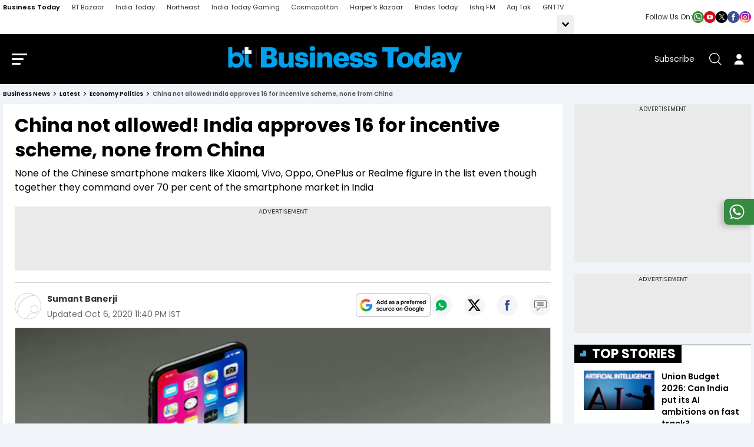

--- FILE ---
content_type: text/html; charset=utf-8
request_url: https://www.google.com/recaptcha/api2/aframe
body_size: 153
content:
<!DOCTYPE HTML><html><head><meta http-equiv="content-type" content="text/html; charset=UTF-8"></head><body><script nonce="O5dwzb77FGjaqv-w6x-qXA">/** Anti-fraud and anti-abuse applications only. See google.com/recaptcha */ try{var clients={'sodar':'https://pagead2.googlesyndication.com/pagead/sodar?'};window.addEventListener("message",function(a){try{if(a.source===window.parent){var b=JSON.parse(a.data);var c=clients[b['id']];if(c){var d=document.createElement('img');d.src=c+b['params']+'&rc='+(localStorage.getItem("rc::a")?sessionStorage.getItem("rc::b"):"");window.document.body.appendChild(d);sessionStorage.setItem("rc::e",parseInt(sessionStorage.getItem("rc::e")||0)+1);localStorage.setItem("rc::h",'1768616396879');}}}catch(b){}});window.parent.postMessage("_grecaptcha_ready", "*");}catch(b){}</script></body></html>

--- FILE ---
content_type: text/javascript
request_url: https://akm-img-a-in.tosshub.com/sites/businesstoday/resources/prod-v2/_next/static/chunks/4850-3b833ff4eec8fc8c.js
body_size: 5007
content:
(self.webpackChunk_N_E=self.webpackChunk_N_E||[]).push([[4850],{54824:function(t,e,l){"use strict";l.r(e),l.d(e,{default:function(){return b}});var _=l(57437),o=l(2265),n=l(65480),i=l(30563),c=l.n(i),s=l(65316),a=l(87840),r=l(92044),d=l(3586),h=l(24930),m=l.n(h),p=l(69760),g=l.n(p);let u=m()(()=>l.e(405).then(l.bind(l,405)),{loadableGenerated:{webpack:()=>[405]}});function b(t){var e,l,i,h,m,p,b,x,C,f,v,w,k,S,I,R,j,y;let{info:N}=t,E=null==N?void 0:null===(e=N.name)||void 0===e?void 0:e.replaceAll(" ","_").toLowerCase(),z=null==N?void 0:N.co_code,L=null==N?void 0:N.exchange,[F,M]=(0,o.useState)({exchange:L,indexcode:z,duration_type:"D",duration:"1"}),[H,A]=(0,o.useState)([]),[D,B]=(0,o.useState)([]),[P,Q]=(0,o.useState)(""),U=(t,e)=>{M(l=>({...l,duration_type:t,duration:e}))},[V,Z]=(0,o.useState)({lineColor:"#00AEEF",fillColor:"#F0F7FF"}),O={yAxis:[{labels:{align:"right"},height:"100%",resize:{enabled:!0},opposite:!1},{labels:{align:"right"},top:"100%",height:"20%",offset:0}],xAxis:{durationtype:"datetime",crosshair:!1,tickWidth:0,minPadding:0,maxPadding:0,dateTimeLabelFormats:{millisecond:"%H:%M:%S:%L",second:"%H:%M:%S",minute:"%H:%M",hour:"%H:%M",day:"%e %b '%y",week:"%e %b '%y",month:"%b '%y",year:"%Y"},lineColor:"fff"},exporting:{enabled:!1},tooltip:{useHTML:!0,valueDecimals:2,style:{width:"250px"},formatter:function(t){var e=g()(this.x).format("HH"),l=g()(this.x).format("mm");return"1"==F.duration&&"D"==F.duration_type?Y(this.x,duration)+" "+e+":"+l+"</br>₹"+(0,s.vL)(this.y):Y(this.x,duration)+"</br>₹"+(0,s.vL)(this.y)}},rangeSelector:{enabled:!1},credits:{enabled:!1},navigator:{enabled:!1},scrollbar:{enabled:!1},series:[{type:"area",id:"chartarea",name:"pricechart",data:D,lineWidth:1,lineColor:V.lineColor,fillColor:{linearGradient:[0,0,0,400],stops:[[0,V.fillColor],[1,"#ffffff"]]}},{data:"",yAxis:1}],plotOptions:{area:{threshold:null}},responsive:{rules:[{condition:{maxWidth:1300},chartOptions:{rangeSelector:{inputEnabled:!0}}}]}},T=new Date;function Y(t){let e=new Date(t);return"".concat(["Jan","Feb","Mar","Apr","May","Jun","Jul","Aug","Sep","Oct","Nov","Dec"][e.getMonth()]," ").concat((0,s.EN)(e.getDate()),", ").concat(e.getFullYear())}(0,o.useEffect)(()=>{9<=T.getHours()&&16>T.getHours()&&0!==T.getDay()&&6!==T.getDay()?Q("OPEN"):Q("CLOSED")},[]),(0,o.useEffect)(()=>{W(F)},[F]);let W=async(t,e)=>{var l;let _="widget/stockdetail/pullview?exchange=".concat(t.exchange,"&co_code=").concat(t.indexcode),o="widget/indicechart/pullview",n={...t};o=(0,s.X8)(o,n);let[i,c]=await (0,a.Z0)([_,o]);if((null==c?void 0:null===(l=c.data)||void 0===l?void 0:l.length)>0){B(c.data.map(t=>[Date.parse(t.upd_date)+198e5,parseFloat(t.price)]));let t=c.data[c.data.length-1].price-c.data[0].price;t<0?Z({lineColor:"#d21e00",fillColor:"#f79792"}):t>0?Z({lineColor:"#26B58A",fillColor:"#8cdbb3"}):0==t&&Z({lineColor:"#00AEEF",fillColor:"#F0F7FF"})}A((null==i?void 0:i.data)||[])};return(0,_.jsxs)(_.Fragment,{children:[(0,_.jsxs)("div",{className:c().cmp_lgo_wrp,children:[(0,_.jsxs)("div",{className:c().cmp_lgo_hdr,children:[" ",(0,_.jsx)("span",{id:"sectorImage_".concat(E),children:(0,_.jsx)("span",{className:c().cmp_lgo_img,children:(0,_.jsx)(n.default,{src:null===(l=H[0])||void 0===l?void 0:l.co_image,alt:null===(i=H[0])||void 0===i?void 0:i.companyname,title:null===(h=H[0])||void 0===h?void 0:h.companyname})})})," "]}),(0,_.jsx)("span",{className:c().cmp_nme_ttl,id:"setorName_".concat(E),children:(0,_.jsx)(r.default,{href:null===(m=H[0])||void 0===m?void 0:m.sef_url,children:null===(p=H[0])||void 0===p?void 0:p.companyname})}),(0,_.jsxs)("span",{className:c().cmp_dtl_val,children:[(0,_.jsx)("span",{id:"tr_date",children:"OPEN"===P?(0,s.Nh)(null===(b=H[0])||void 0===b?void 0:b.upd_time):(0,s.cx)(null===(x=H[0])||void 0===x?void 0:x.upd_time)}),(0,_.jsx)("span",{className:c().marketStatus,children:(0,_.jsxs)("span",{className:"OPEN"===P?"txt_grn":"txt_red",children:[" ",P]})})]})]}),(0,_.jsxs)("div",{className:c().cmp_opt_wrp,children:[(0,_.jsxs)("div",{className:c().cmp_opt_lhs,children:[(0,_.jsx)("div",{className:c().cmp_cst,children:(0,s.vL)(null===(C=H[0])||void 0===C?void 0:C.price)}),(0,_.jsxs)("div",{className:"".concat(c().cmp_amt,"  ").concat((null===(f=H[0])||void 0===f?void 0:f.pricediff.includes("-"))?c().txt_red:c().txt_grn),children:[(0,s.vL)(null===(v=H[0])||void 0===v?void 0:v.pricediff)," (",(0,s.vL)(null===(w=H[0])||void 0===w?void 0:w.perchg),"%)"]})]}),(0,_.jsx)("div",{className:c().cmp_opt_rhs,children:(0,_.jsx)("ul",{className:c().cmp_opt_ul,children:(0,_.jsx)("li",{className:c().cmp_opt_li,children:(0,_.jsx)(d.default,{name:N.name,sef_url:(0,s.ZS)(N.canonical_url)})})})})]}),(0,_.jsx)("div",{className:c().gbl_tab_wrp,id:"duration",children:(0,_.jsx)("ul",{className:c().gbl_tab_ul,children:[{duration_type:"D",duration:"1"},{duration_type:"M",duration:"1"},{duration_type:"M",duration:"3"},{duration_type:"M",duration:"6"},{duration_type:"Y",duration:"1"},{duration_type:"Y",duration:"3"},{duration_type:"Y",duration:"5"}].map((t,e)=>(0,_.jsx)("li",{className:" ".concat(c().gbl_tab_li," ").concat(F.duration==t.duration&&F.duration_type==t.duration_type?c().active:""),onClick:()=>U(t.duration_type,t.duration),children:(0,_.jsxs)(r.default,{className:c().gbl_tab_lnk,children:[t.duration,t.duration_type]})},e))})}),(0,_.jsx)("div",{className:c().tch_grp_wrp,id:E,children:(0,_.jsx)("div",{id:c().chartarea,style:{overflow:"hidden"},children:D.length>0&&(0,_.jsx)(u,{constructorType:"stockChart",options:O,height:"213px"})})}),(0,_.jsxs)("div",{className:c().tch_sld_wrp,children:[(0,_.jsx)("span",{className:c().tch_sld_nme,children:"Today’s Performance"}),(0,_.jsxs)("div",{className:c().tch_sld_itm,id:"performanceBar_".concat(E),children:[(0,_.jsxs)("div",{className:c().tch_sld_lhs,children:[(0,_.jsxs)("span",{className:c().tch_sld_val,children:[" ",(0,s.vL)(null===(k=H[0])||void 0===k?void 0:k.low_price)||0]}),(0,_.jsx)("span",{className:c().tch_sld_lbl,children:"Low"})]}),(0,_.jsx)("div",{className:c().tch_sld_mid,children:(0,_.jsx)("span",{className:c().tch_sld_bar,children:(0,_.jsx)("span",{className:c().tch_sld_mrk,style:{left:((null===(S=H[0])||void 0===S?void 0:S.price)-(null===(I=H[0])||void 0===I?void 0:I.low_price))/((null===(R=H[0])||void 0===R?void 0:R.high_price)-(null===(j=H[0])||void 0===j?void 0:j.low_price))*100+"%"}})})}),(0,_.jsxs)("div",{className:c().tch_sld_rhs,children:[(0,_.jsx)("span",{className:c().tch_sld_val,children:(0,s.vL)(null===(y=H[0])||void 0===y?void 0:y.high_price)}),(0,_.jsx)("span",{className:c().tch_sld_lbl,children:"High"})]})]})]})]})}},3586:function(t,e,l){"use strict";l.r(e),l.d(e,{default:function(){return a}});var _=l(57437),o=l(2265),n=l(65480),i=l(92044),c=l(24033),s=l(65316);function a(t){var e;let{name:l,sef_url:a,isBlog:r=!1}=t,[d,h]=(0,o.useState)("https://web.whatsapp.com/send?text="),[m,p]=(0,o.useState)(!1),g=(0,c.usePathname)(),u=a;a||(u=(0,s.ZS)(g)),(0,o.useEffect)(()=>{(0,s.C5)()?h("https://api.whatsapp.com/send?text="):h("https://web.whatsapp.com/send?text=")},[]);let b=(t,e)=>{if(!t)return"";let l=new URL(t);return l.searchParams.set("utm_source",e),l.toString()},x=()=>{let t=b(u,"btweb_share"),e=encodeURIComponent("".concat(l," via @business_today\n").concat(t));return"".concat(d).concat(e)},C=()=>{let t=x();window.open(t,"_blank")},f=()=>{let t=encodeURIComponent(b(u,"btweb_share")),e=encodeURIComponent(l);return"https://www.facebook.com/sharer/sharer.php?u=".concat(t,"&quote=").concat(e)},v=()=>{let t=f();console.log("debug facebook share url : ",t),window.open(t,"facebook_share","height=320,width=640,toolbar=no,menubar=no,scrollbars=no,resizable=no,location=no,directories=no,status=no")},w=()=>{let t=encodeURIComponent(b(u,"btweb_share")),e=encodeURIComponent(l);return"https://twitter.com/intent/tweet?url=".concat(t,"&text=").concat(e,"&via=BusinessToday")},k=()=>{let t=w();console.log("debug twitter share url : ",t),window.open(t,"twitter_share","height=320,width=640,toolbar=no,menubar=no,scrollbars=no,resizable=no,location=no,directories=no,status=no")},S=(0,o.useRef)(null);return e=()=>{p(!1)},(0,o.useEffect)(()=>{let t=t=>{S.current&&!S.current.contains(t.target)&&e()};return document.addEventListener("click",t),()=>{document.removeEventListener("click",t)}}),(0,_.jsxs)(_.Fragment,{children:[(0,_.jsx)("style",{suppressHydrationWarning:!0,dangerouslySetInnerHTML:{__html:"\n    .shr_btn_in{display:flex;justify-content:space-between;position:relative}\n  .cmp_opt_li{flex-shrink:0;position:relative}\n  .cmp_opt_lnk{align-items:center;color:#5c6b88;border:1px solid #c2cde3;border-radius:4px;display:flex;justify-content:center;font-size:14px;font-weight:700;line-height:14px;min-width:34px;height:34px;overflow:hidden;text-transform:uppercase;-webkit-transition:all ease-in-out .3s;-ms-transition:all ease-in-out .3s;-o-transition:all ease-in-out .3s;transition:all ease-in-out .3s;cursor:pointer}\n  .cmp_shr_hvr{position:absolute;display:flex;right:100px;bottom:0;height:0;width:0;opacity:0;z-index:1;visibility:hidden;-webkit-transition:all .2s cubic-bezier(0.4,0,1,1);-moz-transition:all .2s cubic-bezier(0.4,0,1,1);-ms-transition:all .2s cubic-bezier(0.4,0,1,1);-o-transition:all .2s cubic-bezier(0.4,0,1,1);transition:all .2s cubic-bezier(0.4,0,1,1);transform-origin:100% 0;transform:translate(-32px,-10px)}\n  .cmp_shr_btn img{max-width:16px}\n  .cmp_shr_btn.cmp_shr_act{color:#fff;background-color:#e6f4ff;border-color:#00aeef}\n  .cmp_shr_opn.cmp_shr_hvr{height:60px;width:100%;opacity:1;visibility:visible;transform:translate(0px,70px)}\n  .cmp_shr_hvr{bottom:0;right:100px}\n  .cmp_shr_ul{background-color:#fff;align-items:center;border:1px solid #c2cde3;border-radius:6px;box-shadow:0 3px 6px #00000029;display:none;margin:0;padding:12px 0;position:relative}\n  .cmp_shr_ul::before{content:'';display:block;width:0;height:0;border-left:7px solid transparent;border-right:7px solid transparent;border-bottom:7px solid #fff;position:absolute;top:-6px;right:14px;z-index:1}\n  .cmp_shr_ul::after{content:'';display:block;width:0;height:0;border-left:8px solid transparent;border-right:8px solid transparent;border-bottom:8px solid #C2CDE3;position:absolute;top:-8px;right:13px;z-index:0}\n  .cmp_shr_li{padding:0 7px}\n  .cmp_shr_lnk{align-items:center;color:#000;display:flex;justify-content:center;height:32px;width:32px;-webkit-transition:all ease-in-out .3s;-ms-transition:all ease-in-out .3s;-o-transition:all ease-in-out .3s;transition:all ease-in-out .3s}\n  .cmp_shr_opn .cmp_shr_ul{display:flex;}"}}),r?(0,_.jsxs)("ul",{className:"social social_tracking",children:[(0,_.jsx)("li",{children:(0,_.jsx)(i.default,{"data-activity":"facebook_share",onClick:v,className:"fb",target:"_blank"})}),(0,_.jsx)("li",{children:(0,_.jsx)(i.default,{"data-activity":"twitter_share",onClick:k,className:"tw",target:"_blank"})}),(0,_.jsx)("li",{children:(0,_.jsx)("a",{onClick:C,href:"#",target:"_blank",rel:"noopener noreferrer",className:"whts whatsappshare"})})]}):(0,_.jsx)("div",{className:"shr_btn_in",ref:S,children:(0,_.jsxs)("div",{className:"cmp_opt_li",children:[(0,_.jsx)(i.default,{className:"cmp_opt_lnk cmp_shr_btn ".concat(m?"cmp_shr_act":""),onClick:()=>p(t=>!t),children:(0,_.jsx)(n.default,{width:"34",height:"34",src:"https://akm-img-a-in.tosshub.com/sites/test/bt/markettoday/images/icn_share.svg",alt:"Share"})}),(0,_.jsx)("span",{className:"cmp_shr_hvr ".concat(m?"cmp_shr_opn":""),children:(0,_.jsxs)("ul",{className:"cmp_shr_ul",children:[(0,_.jsx)("li",{className:"cmp_shr_li",children:(0,_.jsx)("a",{className:"cmp_shr_lnk",href:"#",target:"_blank",rel:"noopener noreferrer",onClick:C,children:(0,_.jsx)("img",{src:"https://akm-img-a-in.tosshub.com/sites/test/bt/markettoday/images/scl_icn_wp.svg",alt:"Whatsapp"})})}),(0,_.jsx)("li",{className:"cmp_shr_li",children:(0,_.jsx)(i.default,{className:"cmp_shr_lnk",target:"_blank",onClick:k,children:(0,_.jsx)("img",{src:"https://akm-img-a-in.tosshub.com/sites/test/bt/markettoday/images/scl_icn_tw_new3.svg",width:"32",height:"32",alt:"Twitter"})})}),(0,_.jsx)("li",{className:"cmp_shr_li",children:(0,_.jsx)(i.default,{className:"cmp_shr_lnk",onClick:v,children:(0,_.jsx)("img",{src:"https://akm-img-a-in.tosshub.com/sites/test/bt/markettoday/images/scl_icn_fb.svg",alt:"Facebook"})})})]})})]})})]})}},36721:function(t,e,l){"use strict";l.d(e,{Z:function(){return s}});var _=l(57437),o=l(65316),n=l(70595),i=l.n(n),c=l(92044);function s(t){let{info:e,title:l,topBorder:n,target:s}=t;return(0,_.jsx)("div",{className:"".concat(i().mrk_box_ftr," ").concat(n?i().view_more_top_border:""),children:(0,_.jsx)(c.default,{className:i().mrk_box_lnk_btn,title:e.name||e.title,href:(null==e?void 0:e.canonical_url)==""?(0,o.ZS)("/"):(0,o.ZS)(null==e?void 0:e.canonical_url),target:s,children:(0,_.jsx)("span",{className:i().mrk_lnk_txt,children:l})})})}},30563:function(t){t.exports={chartarea:"SecColConImgRight_chartarea__5zAi1",cnt_row:"SecColConImgRight_cnt_row__m6AeG",cnt_col:"SecColConImgRight_cnt_col__uQjcU",cnt_col_cnt:"SecColConImgRight_cnt_col_cnt__MaYVz",cnt_col_hdr:"SecColConImgRight_cnt_col_hdr__96Ig_",cnt_col_ttl:"SecColConImgRight_cnt_col_ttl__ueE6p",cnt_col_img:"SecColConImgRight_cnt_col_img__H3uqB",cnt_col_ul:"SecColConImgRight_cnt_col_ul__Xrtnc",cnt_col_li:"SecColConImgRight_cnt_col_li__jRqx6",col_lst_img:"SecColConImgRight_col_lst_img__UFcrx",col_lst_ttl:"SecColConImgRight_col_lst_ttl__IuIjy",cmp_lgo_wrp:"SecColConImgRight_cmp_lgo_wrp__kgDpu",cmp_lgo_hdr:"SecColConImgRight_cmp_lgo_hdr__hfaSB",hdr_tab_ul:"SecColConImgRight_hdr_tab_ul__bUa9H",hdr_tab_li:"SecColConImgRight_hdr_tab_li__uQ_Nv",hdr_tab_lnk:"SecColConImgRight_hdr_tab_lnk__ThKpK",active:"SecColConImgRight_active__mzXRU",cmp_lgo_img:"SecColConImgRight_cmp_lgo_img__AaHYE",cmp_nme_ttl:"SecColConImgRight_cmp_nme_ttl__bMu0t",cmp_dtl_val:"SecColConImgRight_cmp_dtl_val__6iLt1",cmp_opt_wrp:"SecColConImgRight_cmp_opt_wrp__8FtrK",cmp_opt_lhs:"SecColConImgRight_cmp_opt_lhs___NdbE",cmp_cst:"SecColConImgRight_cmp_cst__Qo2cw",cmp_amt:"SecColConImgRight_cmp_amt__fGgAI",txt_grn:"SecColConImgRight_txt_grn__iADaz",txt_red:"SecColConImgRight_txt_red__fBWgD",cmp_opt_rhs:"SecColConImgRight_cmp_opt_rhs__PdolC",cmp_opt_ul:"SecColConImgRight_cmp_opt_ul__S1gi1",cmp_opt_li:"SecColConImgRight_cmp_opt_li__g1NcQ",cmp_opt_lnk:"SecColConImgRight_cmp_opt_lnk__aVxZY",cmp_shr_btn:"SecColConImgRight_cmp_shr_btn__QzuXu",cmp_shr_ul:"SecColConImgRight_cmp_shr_ul__x5cdc",cmp_shr_hvr:"SecColConImgRight_cmp_shr_hvr__Z_PZA",cmp_shr_opn:"SecColConImgRight_cmp_shr_opn__g7ksu",cmp_shr_li:"SecColConImgRight_cmp_shr_li__z752u",cmp_shr_lnk:"SecColConImgRight_cmp_shr_lnk__Gm4RV",gbl_tab_wrp:"SecColConImgRight_gbl_tab_wrp__9ehwk",gbl_tab_ul:"SecColConImgRight_gbl_tab_ul__6m3nr",gbl_tab_li:"SecColConImgRight_gbl_tab_li__QkkkV",gbl_tab_lnk:"SecColConImgRight_gbl_tab_lnk__QlP7Z",mrk_lnk_txt:"SecColConImgRight_mrk_lnk_txt__Gd1L9",mrk_box_ftr:"SecColConImgRight_mrk_box_ftr__vrFWQ",tch_sld_wrp:"SecColConImgRight_tch_sld_wrp__m8qdw",tch_chr_lhs:"SecColConImgRight_tch_chr_lhs__MXxHr",tch_sld_itm:"SecColConImgRight_tch_sld_itm__wnzJh",tch_sld_lhs:"SecColConImgRight_tch_sld_lhs__SHz4e",tch_sld_rhs:"SecColConImgRight_tch_sld_rhs__7bfMA",tch_sld_mid:"SecColConImgRight_tch_sld_mid__wVHK5",tch_sld_val:"SecColConImgRight_tch_sld_val__A3AJN",tch_sld_lbl:"SecColConImgRight_tch_sld_lbl__Ls92w",tch_sld_nme:"SecColConImgRight_tch_sld_nme__1QQr_",tch_sld_bar:"SecColConImgRight_tch_sld_bar__tSL0T",tch_sld_mrk:"SecColConImgRight_tch_sld_mrk__77y3o","swiper-slide":"SecColConImgRight_swiper-slide__t68IQ",sec_dtl_col:"SecColConImgRight_sec_dtl_col__cnDzn","sp-logo":"SecColConImgRight_sp-logo__RI3H_",prwd_txt:"SecColConImgRight_prwd_txt__OcKek",sec_hdl_wrp:"SecColConImgRight_sec_hdl_wrp__EQ569",drp_itm_act:"SecColConImgRight_drp_itm_act__vU67P",drp_cnt_wrp:"SecColConImgRight_drp_cnt_wrp___J98L",sec_srh_inp:"SecColConImgRight_sec_srh_inp__d9mph",sec_hdl_ttl:"SecColConImgRight_sec_hdl_ttl__VmYde",sec_hdl_txt:"SecColConImgRight_sec_hdl_txt__y0g1B"}},70595:function(t){t.exports={mrk_box_ftr:"ViewMoreBtn_mrk_box_ftr__EM8I1",view_more_top_border:"ViewMoreBtn_view_more_top_border__1y6o2",mrk_box_lnk_btn:"ViewMoreBtn_mrk_box_lnk_btn__5BrEO",mrk_lnk_txt:"ViewMoreBtn_mrk_lnk_txt__IhFD_"}}}]);

--- FILE ---
content_type: text/javascript
request_url: https://akm-img-a-in.tosshub.com/sites/businesstoday/resources/prod-v2/_next/static/chunks/8213-67be0613e41e4baf.js
body_size: 10674
content:
(self.webpackChunk_N_E=self.webpackChunk_N_E||[]).push([[8213,9865,3045,5480],{48213:function(e,t,i){Promise.resolve().then(i.bind(i,89865)),Promise.resolve().then(i.bind(i,73045)),Promise.resolve().then(i.bind(i,59356)),Promise.resolve().then(i.bind(i,34490)),Promise.resolve().then(i.bind(i,7572)),Promise.resolve().then(i.bind(i,43828)),Promise.resolve().then(i.bind(i,10320)),Promise.resolve().then(i.bind(i,92044)),Promise.resolve().then(i.bind(i,16005)),Promise.resolve().then(i.bind(i,34222)),Promise.resolve().then(i.bind(i,73420)),Promise.resolve().then(i.bind(i,41170)),Promise.resolve().then(i.bind(i,24461)),Promise.resolve().then(i.bind(i,31500)),Promise.resolve().then(i.bind(i,62596)),Promise.resolve().then(i.bind(i,1786)),Promise.resolve().then(i.bind(i,81660)),Promise.resolve().then(i.bind(i,59113)),Promise.resolve().then(i.bind(i,78560)),Promise.resolve().then(i.bind(i,76687)),Promise.resolve().then(i.bind(i,37799)),Promise.resolve().then(i.bind(i,38868)),Promise.resolve().then(i.bind(i,28416)),Promise.resolve().then(i.bind(i,52869)),Promise.resolve().then(i.bind(i,64460)),Promise.resolve().then(i.bind(i,36258)),Promise.resolve().then(i.bind(i,17871)),Promise.resolve().then(i.bind(i,55083)),Promise.resolve().then(i.bind(i,1291)),Promise.resolve().then(i.bind(i,23241)),Promise.resolve().then(i.bind(i,67637)),Promise.resolve().then(i.bind(i,50544)),Promise.resolve().then(i.bind(i,32706)),Promise.resolve().then(i.bind(i,30050)),Promise.resolve().then(i.bind(i,38784)),Promise.resolve().then(i.bind(i,21225)),Promise.resolve().then(i.bind(i,50930)),Promise.resolve().then(i.bind(i,73156))},89865:function(e,t,i){"use strict";i.r(t),i.d(t,{default:function(){return r}});var n=i(57437),s=i(2265),a=i(24033);function r(){let[e,t]=(0,s.useState)(!1),i=(0,a.usePathname)();return(0,s.useEffect)(()=>{var e;!/iPhone|iPad|iPod|Android/i.test(navigator.userAgent)&&(null===(e=window.googletag)||void 0===e?void 0:e.cmd)&&window.googletag.cmd.push(()=>{googletag.display("div-gpt-ad-1506670791889-2"),t(!0)})},[i]),(0,n.jsx)("div",{className:"secondAdPosition ads__container",style:{height:e?"auto":"100px",minHeight:"100px"},children:(0,n.jsx)("div",{id:"div-gpt-ad-1506670791889-2"})})}},73045:function(e,t,i){"use strict";i.r(t),i.d(t,{default:function(){return r}});var n=i(57437),s=i(24033),a=i(2265);function r(e){let t=(0,s.usePathname)(),{secondAdPosition_300_600:i}=e,[r,l]=(0,a.useState)(!1),[o,d]=(0,a.useState)(!1);return((0,a.useEffect)(()=>{l(/iPhone|iPad|iPod|Android/i.test(navigator.userAgent)),d(!0)},[t]),o)?r?"":(0,n.jsx)("div",{className:"ad_300X250 ads__container ".concat(i?"secondAdPosition_300_600":""),children:(0,n.jsx)("div",{className:"inner_ad_section",children:(0,n.jsx)("div",{className:"ad_height_250",children:(0,n.jsx)("div",{id:"div-gpt-ad-1506670791889-3"})})})}):null}},34490:function(e,t,i){"use strict";i.r(t),i.d(t,{default:function(){return r}});var n=i(57437),s=i(24033),a=i(2265);function r(e){var t,i,r;let l=(0,s.usePathname)(),{pageKey:o,adKey:d,masterConfigData:c}=e,[h,u]=(0,a.useState)(!1),[p,m]=(0,a.useState)(!1);return((0,a.useEffect)(()=>{u(/iPhone|iPad|iPod|Android/i.test(navigator.userAgent)),m(!0)},[l]),p)?h?"":(0,n.jsx)("div",{className:"inner_ad_section bottom_story_ad ads__container",children:(0,n.jsx)("div",{className:"ad_height_90",suppressHydrationWarning:!0,dangerouslySetInnerHTML:{__html:null===(r=c.data.ad_code)||void 0===r?void 0:null===(i=r[o])||void 0===i?void 0:null===(t=i.ad_position)||void 0===t?void 0:t[d]}})}):null}},7572:function(e,t,i){"use strict";i.r(t),i.d(t,{default:function(){return r}});var n=i(57437),s=i(24033),a=i(2265);function r(){let e=(0,s.usePathname)(),[t,i]=a.useState(!1),[r,l]=a.useState(!1);return(a.useEffect(()=>{i(/iPhone|iPad|iPod|Android/i.test(navigator.userAgent)),l(!0)},[e]),r)?(0,n.jsx)(n.Fragment,{children:!t&&(0,n.jsx)("div",{className:"ad_height_250",children:(0,n.jsx)("div",{id:"div-gpt-ad-1664779029205-0"})})}):null}},5228:function(e,t,i){"use strict";i.d(t,{Z:function(){return l}});var n=i(54829),s=i(2265),a=i(65316);let r={currentPage:1,isLoadMore:!0};function l(e){(null==e?void 0:e.url)==="/news"&&(e.apiRoute="getlatestnews");let[t,i]=(0,s.useState)(null),[l,o]=(0,s.useState)(r),[d,c]=(0,s.useState)(!1),[h,u]=(0,s.useState)(!1),p={...e};return e.isFrom?p.from=l.currentPage:p.page=l.currentPage,(0,s.useEffect)(()=>()=>{o(r),c(!1),u(!1)},[]),{data:t,fetchData:()=>{let e="/api/loadmoredata";e=(0,a.X8)(e,p),l.isLoadMore&&(c(!0),n.Z.get(e).then(e=>{i(e.data.data),o(t=>{var i,n;return{currentPage:t.currentPage+1,isLoadMore:(null==e?void 0:null===(n=e.data)||void 0===n?void 0:null===(i=n.data)||void 0===i?void 0:i.is_load_more)==1}}),c(!1)}).catch(e=>{c(!1),u(!0),console.error(e)}))},loading:d,error:h}}},65480:function(e,t,i){"use strict";i.r(t),i.d(t,{default:function(){return a}});var n=i(57437),s=i(65316);function a(e){var t,i;let a,r,l,o=!0,d="";(null==e?void 0:e.width)&&(null==e?void 0:e.height)&&(null==e?void 0:e.layout)!="auto"&&(d=((null==e?void 0:e.width)?null==e?void 0:e.width:"")+":"+((null==e?void 0:e.height)?null==e?void 0:e.height:""),(null==e?void 0:e.size_width)&&(null==e?void 0:e.size_height)&&(d=((null==e?void 0:e.size_width)?null==e?void 0:e.size_width:"")+":"+((null==e?void 0:e.size_height)?null==e?void 0:e.size_height:"")));let c={...e},h=(a="https://akm-img-a-in.tosshub.com/businesstoday/resource/img/default.png",r=null!==(t=null==e?void 0:e.width)&&void 0!==t?t:0,l=null!==(i=null==e?void 0:e.height)&&void 0!==i?i:0,r&&l&&(r==l?a="https://akm-img-a-in.tosshub.com/businesstoday/resource/img/default.png":r<l&&(a="https://akm-img-a-in.tosshub.com/businesstoday/resource/img/default.png")),(null==e?void 0:e.type)=="author_small"&&(o=!1,a="https://akm-img-a-in.tosshub.com/sites/indiatoday/resources/img/user_icon_50x50.jpg"),(null==e?void 0:e.type)=="author_large"&&(a="https://akm-img-a-in.tosshub.com/sites/indiatoday/resources/img/user_icon_150x150.jpg"),a);o&&(h+=d?"?size="+d:"");let u=(0,s.E5)(null==e?void 0:e.src)?"&":"?";return c.src=(null==e?void 0:e.src)?(null==e?void 0:e.src)+(d?u+"size="+d:""):h,(null==e?void 0:e.className)&&(c.className=null==e?void 0:e.className),(null==e?void 0:e.widget_order)!=1&&(c.loading="lazy"),(null==c?void 0:c.image_sixteen_nine_gif)&&(c.src=c.image_sixteen_nine_gif,(null==c?void 0:c.image_sixteen_nine_gif_alt)&&(c.alt=c.image_sixteen_nine_gif_alt)),delete c.layout,delete c.is_gif_img,delete c.image_sixteen_nine_gif,delete c.image_sixteen_nine_gif_alt,delete c.widget_order,delete c.size_width,delete c.size_height,(0,n.jsx)("img",{...c})}},73420:function(e,t,i){"use strict";i.r(t),i.d(t,{default:function(){return h}});var n=i(57437),s=i(2265),a=i(5228),r=i(65316),l=i(3586),o=i(27541),d=i(69760),c=i.n(d);function h(e){let{content:t,isLoadMoreFlag:i,storyId:d,page_url:h}=e,{contentData:u,isLoadMore:p,fetchMore:m,secureUrl:g}=function(e,t,i,n){let[l,o]=(0,s.useState)(e||[]),[d,c]=(0,s.useState)(t),[h,u]=(0,s.useState)(""),{data:p,fetchData:m}=(0,a.Z)({apiRoute:"storydetail/".concat(i),display:10});return(0,s.useEffect)(()=>{p&&(o(e=>[...e,...p.content]),c(1===p.is_load_more))},[p]),(0,s.useEffect)(()=>{n&&u((0,r.ZS)("".concat(n.section,"/story/").concat(n.detail)))},[n]),{contentData:l,isLoadMore:d,fetchMore:m,secureUrl:h}}(t,1==i,d,h),x=1;return(0,n.jsxs)(n.Fragment,{children:[(0,n.jsx)("div",{className:"blogouter",children:(0,n.jsx)("div",{children:u.map((e,t)=>{let i=(t+1)%5==0,a=i?(0,o.Wz)(x++):"";return(0,n.jsxs)(s.Fragment,{children:[i&&(0,n.jsx)("div",{className:"ad-container",suppressHydrationWarning:!0,dangerouslySetInnerHTML:{__html:a}}),(0,n.jsxs)("div",{className:"blog_desc",id:"scrol_item_".concat(e.id),children:[(0,n.jsx)("div",{className:"blogtime",children:(0,n.jsx)("strong",{children:(null==e?void 0:e.datetime_updated)?c()(null==e?void 0:e.datetime_updated).format("MMM D, YYYY h:mm A")+" IST":""})}),(0,n.jsxs)("div",{className:"blogcontent",children:[(0,n.jsx)("h3",{children:e.title}),(0,n.jsx)("div",{className:"blog_cnt_wrp",suppressHydrationWarning:!0,dangerouslySetInnerHTML:{__html:e.description}}),(0,n.jsx)(l.default,{name:e.title,url:g,isBlog:!0})]})]})]},e.id)})})}),p&&(0,n.jsx)("div",{style:{display:"flex",justifyContent:"center"},children:(0,n.jsx)("button",{onClick:m,className:"load_more_btn",children:"load more"})})]})}},55083:function(e,t,i){"use strict";i.r(t),i.d(t,{default:function(){return m}});var n=i(57437),s=i(92044),a=i(65316),r=i(57497),l=i(24930),o=i.n(l),d=i(28146),c=i(28837),h=i.n(c);function u(){return(0,n.jsx)("div",{className:"home_page_trusted_source",children:(0,n.jsxs)("div",{className:"jsx-fc3e512fe7f09c11 itemcenter",children:[(0,n.jsx)("div",{className:"jsx-fc3e512fe7f09c11 prefrred-banner",children:(0,n.jsx)("a",{href:"https://intdy.in/btgpf",target:"_blank",rel:"noopener noreferrer",title:"Trusted Source",className:"jsx-fc3e512fe7f09c11",children:(0,n.jsx)("img",{alt:"Trusted Source Badge",loading:"lazy",src:"https://akm-img-a-in.tosshub.com/sites/indiatoday/banner/google_preferred_source_badge_updated.png",width:"127",height:"40",className:"jsx-fc3e512fe7f09c11"})})}),(0,n.jsx)(h(),{id:"fc3e512fe7f09c11",children:"*.jsx-fc3e512fe7f09c11,*.jsx-fc3e512fe7f09c11::after,*.jsx-fc3e512fe7f09c11::before{margin:0;padding:0}.prefrred-banner.jsx-fc3e512fe7f09c11{padding:0px;-webkit-border-radius:5px;-moz-border-radius:5px;border-radius:5px;min-width:100px;min-height:40px}.prefrred-text.jsx-fc3e512fe7f09c11{display:block;font-size:22px;line-height:1;font-weight:600}.prefrred-banner.jsx-fc3e512fe7f09c11 a.jsx-fc3e512fe7f09c11{display:-webkit-box;display:-webkit-flex;display:-moz-box;display:-ms-flexbox;display:flex;-webkit-box-align:center;-webkit-align-items:center;-moz-box-align:center;-ms-flex-align:center;align-items:center;-webkit-box-pack:center;-webkit-justify-content:center;-moz-box-pack:center;-ms-flex-pack:center;justify-content:center;-webkit-column-gap:15px;-moz-column-gap:15px;column-gap:15px;color:#fff;text-decoration:none}.prefrred-banner.jsx-fc3e512fe7f09c11 img.jsx-fc3e512fe7f09c11{-webkit-border-radius:5px;-moz-border-radius:5px;border-radius:5px}@media(max-width:600px){.prefrred-banner.jsx-fc3e512fe7f09c11 a.jsx-fc3e512fe7f09c11{-webkit-box-orient:vertical;-webkit-box-direction:normal;-webkit-flex-direction:column;-moz-box-orient:vertical;-moz-box-direction:normal;-ms-flex-direction:column;flex-direction:column;row-gap:10px}.prefrred-text.jsx-fc3e512fe7f09c11{font-size:14px;text-align:center;line-height:1.2}}"})]})})}let p=o()(()=>i.e(4979).then(i.bind(i,74979)),{loadableGenerated:{webpack:()=>[74979]}});function m(e){var t,i;let{data:l}=e,{userData:o}=(0,r.useGlobalContext)(),c=(0,d.Z)(),h="";return(null==l?void 0:null===(t=l.seo_detail)||void 0===t?void 0:t.canonical_url)&&(h=(h=c+l.title+" "+(0,a.ZS)(null===(i=l.seo_detail)||void 0===i?void 0:i.canonical_url)+"?utm_source=btweb_story_share").replace(/&/g,"%26")),(0,n.jsxs)(n.Fragment,{children:[(0,n.jsx)("style",{suppressHydrationWarning:!0,dangerouslySetInnerHTML:{__html:".share_social_icons{display:flex;flex-shrink:0;gap:20px;height:100%;max-width:400px;align-items:center;}.share_social_icons ul{margin:0;padding:0;list-style:none;display:flex}.share_social_icons ul li{padding:0 0 0 20px;cursor:pointer;display:inline-block}.share_social_icons ul li:first-child{padding-left:0}.share_social_icons ul li a,.share_social_icons ul li span{align-items:center;background:#f5f5f5;border-radius:100%;display:flex;justify-content:center;height:36px;width:36px}@media (max-width:1199px){.share_social_icons{margin-top:0}}@media (max-width:767px){.share_social_icons{width:100%;justify-content:space-between;border-top:none;padding:0 0 10px;max-width:100%}.share_social_icons ul li a svg{width:20px;height:20px;display:inline-block}.share_social_icons ul li:last-child{margin-right:0;padding-right:0}.share_social_icons ul li{padding:0 13px}.share_social_icons ul{margin-top:0;align-items:center;justify-content:center}.story_bottom_social_icon>div:first-child{margin-bottom:10px}}\n.share_social_wrapper {\n  display: flex;\n  align-items: center; /* vertical centering */\n  gap: 10px; /* spacing between TrustedSourceDesktop and ul */\n}\n\n.share_social_wrapper ul {\n  display: flex; /* make the icons align in a row */\n  gap: 8px; /* spacing between li items */\n  margin: 0;\n  padding: 0;\n  list-style: none;\n}\n\n"}}),(0,n.jsxs)("div",{className:"share_social_icons",children:[(null==l?void 0:l.position)!=="bottom"&&(0,n.jsx)(u,{}),(0,n.jsxs)("ul",{children:[(0,n.jsx)("li",{children:(0,n.jsx)(s.default,{"data-activity":"whatsapp_share",className:"whatsappshare social_share",alt:"Whatsapp share",title:"Whatsapp share",href:h,target:"_blank",children:(0,n.jsxs)("svg",{xmlns:"http://www.w3.org/2000/svg",xmlnsXlink:"http://www.w3.org/1999/xlink",width:"22.396",height:"22.397",viewBox:"0 0 22.396 22.397",children:[(0,n.jsx)("defs",{children:(0,n.jsxs)("filter",{id:"Path_7",x:"0",y:"0",width:"22.396",height:"22.397",filterUnits:"userSpaceOnUse",children:[(0,n.jsx)("feOffset",{input:"SourceAlpha"}),(0,n.jsx)("feGaussianBlur",{stdDeviation:"0.5",result:"blur"}),(0,n.jsx)("feFlood",{floodOpacity:"0.2"}),(0,n.jsx)("feComposite",{operator:"in",in2:"blur"}),(0,n.jsx)("feComposite",{in:"SourceGraphic"})]})}),(0,n.jsxs)("g",{id:"Group_14","data-name":"Group 14",transform:"translate(1.5 1.5)",children:[(0,n.jsx)("path",{id:"Path_9","data-name":"Path 9",d:"M377.829,223.308a9.509,9.509,0,0,0-19-.178c-.007.138-.011.277-.011.416a9.359,9.359,0,0,0,1.3,4.758.138.138,0,0,1,.012.114l-1.684,4.975a.087.087,0,0,0,.109.111l5.181-1.648a.136.136,0,0,1,.106.01,9.589,9.589,0,0,0,4.488,1.117,9.484,9.484,0,0,0,9.508-9.437C377.833,223.478,377.829,223.308,377.829,223.308Z",transform:"translate(-358.437 -214.112)",fill:"#00b456"}),(0,n.jsx)("g",{id:"Group_13","data-name":"Group 13",children:(0,n.jsx)("g",{transform:"matrix(1, 0, 0, 1, -1.5, -1.5)",filter:"url(#Path_7)",children:(0,n.jsx)("path",{id:"Path_7-2","data-name":"Path 7",d:"M377.829,223.308a9.509,9.509,0,0,0-19-.178c-.007.138-.011.277-.011.416a9.359,9.359,0,0,0,1.3,4.758.138.138,0,0,1,.012.114l-1.684,4.975a.087.087,0,0,0,.109.111l5.181-1.648a.136.136,0,0,1,.106.01,9.589,9.589,0,0,0,4.488,1.117,9.484,9.484,0,0,0,9.508-9.437C377.833,223.478,377.829,223.308,377.829,223.308ZM361.908,227.8a7.546,7.546,0,0,1-1.3-4.251c0-.244.012-.487.037-.742a7.724,7.724,0,0,1,15.377.143c.018.233.026.423.026.6a7.727,7.727,0,0,1-10.982,6.941c-.284-.132-.822-.453-.992-.556a.136.136,0,0,0-.113-.013l-2.608.829a.077.077,0,0,1-.1-.1l.843-2.483a.14.14,0,0,0-.019-.126C362.028,227.969,361.944,227.852,361.908,227.8Z",transform:"translate(-356.94 -212.61)",fill:"#fff"})})}),(0,n.jsx)("path",{id:"Path_8","data-name":"Path 8",d:"M388.743,242.519a1.76,1.76,0,0,0-.4-.25c-.139-.069-1.161-.57-1.353-.639-.164-.059-.35-.126-.517.123-.127.188-.5.621-.619.758-.085.1-.162.128-.351.034a6.8,6.8,0,0,1-1.57-.96,5.794,5.794,0,0,1-1.083-1.339c-.086-.146-.03-.213.076-.32.066-.064.354-.413.377-.446.046-.07.128-.238.128-.238a.426.426,0,0,0-.015-.4c-.033-.065-.557-1.327-.607-1.446-.149-.357-.309-.375-.461-.367-.074.005-.768.011-.989.251l-.039.041a2.2,2.2,0,0,0-.668,1.631,2.5,2.5,0,0,0,.1.683,4.45,4.45,0,0,0,.714,1.378c.007.01.515.714.768,1.006a6.951,6.951,0,0,0,2.624,1.964,6.2,6.2,0,0,0,1.951.561,4.194,4.194,0,0,0,.441-.068,2.056,2.056,0,0,0,1.384-.971A1.617,1.617,0,0,0,388.743,242.519Z",transform:"translate(-375.016 -231.087)",fill:"#fff"})]})]})})}),(0,n.jsx)("li",{children:(0,n.jsx)("span",{"data-activity":"twitter_share",className:"social_share twitters",alt:"Twitter share",title:"Twitter share",onClick:()=>{var e;return(0,a.GZ)(null==l?void 0:l.title,null==l?void 0:null===(e=l.seo_detail)||void 0===e?void 0:e.canonical_url)},children:(0,n.jsx)("svg",{width:"24",height:"24",viewBox:"0 0 24 24",fill:"none",xmlns:"http://www.w3.org/2000/svg",children:(0,n.jsx)("path",{d:"M18.244 2.25h3.308l-7.227 8.26 8.502 11.24H16.17l-5.214-6.817L4.99 21.75H1.68l7.73-8.835L1.254 2.25H8.08l4.713 6.231 5.45-6.231Zm-1.161 17.52h1.833L7.084 4.126H5.117L17.083 19.77Z",fill:"#000"})})})}),(0,n.jsx)("li",{children:(0,n.jsx)("span",{"data-activity":"facebook_share",className:"social_share facebs",alt:"Facebook share",title:"Facebook share",onClick:()=>(0,a.RL)(l),children:(0,n.jsx)("svg",{xmlns:"http://www.w3.org/2000/svg",width:"8.147",height:"17.457",viewBox:"0 0 8.147 17.457",children:(0,n.jsx)("path",{id:"Path_5",d:"M170.926,223.789v-1.4a.74.74,0,0,1,.772-.839h1.959v-2.989l-2.7-.012a3.405,3.405,0,0,0-3.674,3.659v1.577h-1.731v3.492H167.3v8.728h3.491v-8.728h2.591l.319-3.492Z",transform:"translate(-165.554 -218.553)",fill:"#395196"})})})}),(0,n.jsx)("li",{children:(0,n.jsx)("span",{children:(0,n.jsx)(p,{userData:o,postId:null==l?void 0:l.id,contentType:null==l?void 0:l.content_type,...l})})})]})]})]})}},1291:function(e,t,i){"use strict";i.r(t),i.d(t,{default:function(){return u}});var n=i(57437),s=i(69760),a=i.n(s),r=i(65316),l=i(24930),o=i.n(l);let d=o()(()=>i.e(7957).then(i.bind(i,47957)),{loadableGenerated:{webpack:()=>[47957]}}),c=o()(()=>i.e(6821).then(i.bind(i,46821)),{loadableGenerated:{webpack:()=>[46821]}}),h=o()(()=>i.e(5991).then(i.bind(i,25991)),{loadableGenerated:{webpack:()=>[25991]}});async function u(e){let{pageData:t,masterConfigData:i,rightData:s}=e;return(0,n.jsxs)(n.Fragment,{children:[(0,n.jsx)("style",{suppressHydrationWarning:!0,dangerouslySetInnerHTML:{__html:'.breaking_news,.breaking_news ul li .taglink{display:block}.breaking_news h2{font-size:20px;color:#000;font-weight:700;line-height:28px;margin-bottom:10px}.breaking_news h2 a{color:#000;margin-left:20px;background:url("https://akm-img-a-in.tosshub.com/aajtak/resource/img/loading_bn.png") no-repeat;width:20px;height:23px;display:inline-block}.breaking_news h3{font-size:28px;color:#000;font-weight:700;line-height:36px;margin-bottom:20px}.breaking_news h3 a{color:#000}.breaking_news ul{list-style:none;padding:0;margin:0}.breaking_news ul li{width:100%;float:left;border-top:1px solid #e0e0e0;margin:0;padding:20px 0;color:#000;font-size:17px;line-height:26px;font-weight:700;display:flex;flex-wrap:wrap}.breaking_news ul li a{color:#000;text-decoration:none}.breaking_news ul li .leftarea{float:left;width:calc(100% - 150px)}.breaking_news ul li .rightarea{float:right;width:150px;text-align:right}.leftarea_inner{display:flex;flex-wrap:wrap;width:100%}.breaking_news ul li .leftarea span{margin-right:12px;display:inline-block;vertical-align:top}.breaking_news ul li a.facebook{background:url("https://akm-img-a-in.tosshub.com/aajtak/resource/img/facebook_bn.png") no-repeat;display:inline-block;width:11px;height:20px}.breaking_news ul li a.twitter{background:url("https://akm-img-a-in.tosshub.com/aajtak/resource/img/twitter_bn.png") no-repeat;display:inline-block;width:18px;height:15px;margin-left:23px}.breaking_news ul li .content{display:inline-block}.breaking_news ul li .content p{font-size:18px;line-height:26px;margin-bottom:0;color:#000}.breaking_news ul li .taglink a{background:url("https://akm-img-a-in.tosshub.com/aajtak/resource/img/internet_bn.png") 0 4px no-repeat;display:inline;padding-left:26px;font-size:15px;line-height:26px;color:#d71920;font-weight:400}.breaking_news ul li .taglink a:not(:last-child){margin-right:18px}@media screen and (max-width:1199px){.breaking_news ul li .leftarea span{width:85px}.breaking_news ul li .content{width:calc(100% - 100px)}}@media screen and (max-width:767px){.breaking_news h2{font-size:18px;line-height:26px}.breaking_news h3{font-size:20px;line-height:28px}.breaking_news ul li .rightarea{float:left;margin-top:0;width:100%;text-align:left}.breaking_news ul li .content p{margin-bottom:12px;font-size:16px;line-height:24px}.breaking_news ul li .content,.breaking_news ul li .leftarea,.breaking_news ul li .leftarea span{width:100%}.breaking_news ul li:last-child{padding-bottom:0}}'}}),(0,n.jsx)(c,{...t}),(0,n.jsx)(h,{...t}),(0,n.jsx)("div",{className:"container",children:(0,n.jsxs)("div",{className:"at_row",children:[(0,n.jsx)("div",{className:"content_area",children:(0,n.jsxs)("div",{className:"breaking_news",children:[(0,n.jsxs)("h2",{children:["News Flash ",(0,r.p6)(null==t?void 0:t.datetime_published),(0,n.jsx)("a",{className:"loading"})]}),null==t?void 0:t.content.slice(0,1).map((e,t)=>(0,n.jsx)("h3",{children:(null==e||e.external_url,e.title)},t)),(0,n.jsx)("ul",{children:null==t?void 0:t.content.slice(1).map((e,t)=>(0,n.jsx)("li",{children:(0,n.jsx)("div",{className:"leftarea",children:(0,n.jsxs)("div",{className:"leftarea_inner",children:[(0,n.jsx)("span",{children:a()(null==e?void 0:e.datetime_updated).format("HH: MM A")}),(0,n.jsx)("div",{className:"content",children:(0,n.jsx)("p",{children:(null==e?void 0:e.external_url)?e.title:null==e?void 0:e.title})})]})})},t))})]})}),(0,n.jsx)(d,{masterConfigData:i,rightData:s})]})})]})}},50544:function(e,t,i){"use strict";i.r(t),i.d(t,{default:function(){return a}});var n=i(57437),s=i(2265);function a(){let e=(0,s.useRef)(null),[t,i]=(0,s.useState)(!1);return(0,s.useEffect)(()=>{if(!e.current)return;let t=new IntersectionObserver(e=>{let[n]=e;n.isIntersecting&&(i(!0),t.disconnect())},{rootMargin:"0px",threshold:.1});return t.observe(e.current),()=>{t.disconnect()}},[]),(0,n.jsx)("div",{className:"daily_news_letter",ref:e,children:t&&(0,n.jsx)("iframe",{id:"daily_news_letter",loading:"lazy",src:"https://www.indiatodaygroup.com/newsletter-subscription/widgets/display_form.php?key=8298b12532780b9268b7d968ac1ff5d0",style:{border:"0px",height:"190px",width:"100%"}})})}},30050:function(e,t,i){"use strict";i.r(t),i.d(t,{default:function(){return r}});var n=i(57437),s=i(65316),a=i(28146);function r(e){var t,i;let{data:r}=e,l="",o=(0,a.Z)();return(null==r?void 0:null===(t=r.seo_detail)||void 0===t?void 0:t.canonical_url)&&(l=(l=o+(null==r?void 0:r.title)+" "+(0,s.ZS)(null===(i=r.seo_detail)||void 0===i?void 0:i.canonical_url)+"?utm_source=btweb_story_share").replace(/&/g,"%26")),(0,n.jsx)(n.Fragment,{children:(0,n.jsx)("div",{className:"rhs_fixwhtsapp",children:(0,n.jsx)("a",{"data-activity":"whatsapp_share",rel:"noopener noreferrer",className:"whatsapp_share whticon whatsappshare social_share",target:"_blank",title:"share on whatsapp",href:l,"data-text":null==r?void 0:r.title,children:(0,n.jsx)("svg",{version:"1.1",xmlns:"http://www.w3.org/2000/svg",xmlnsXlink:"http://www.w3.org/1999/xlink",x:"0px",y:"0px",viewBox:"0 0 30 30",width:"44",height:"44",style:{enableBackground:"new 0 0 30 30"},xmlSpace:"preserve",children:(0,n.jsxs)("g",{children:[(0,n.jsx)("g",{children:(0,n.jsx)("circle",{fill:"#368a41",cx:"15",cy:"15",r:"15"})}),(0,n.jsxs)("g",{children:[(0,n.jsx)("g",{children:(0,n.jsx)("path",{fill:"#FFFFFF",d:"M15,23.5c-1.5,0-2.9-0.4-4.2-1.1l-3.3,1.1L8.1,20c-1.1-1.5-1.6-3.2-1.6-5c0-4.7,3.8-8.5,8.5-8.5c4.7,0,8.5,3.8,8.5,8.5C23.5,19.7,19.7,23.5,15,23.5z M10.9,21l0.3,0.2c1.2,0.7,2.5,1.1,3.8,1.1c4,0,7.2-3.2,7.2-7.2c0-4-3.2-7.2-7.2-7.2c-4,0-7.2,3.2-7.2,7.2c0,1.6,0.5,3.2,1.5,4.4l0.2,0.2l-0.4,1.9L10.9,21z"})}),(0,n.jsx)("path",{fill:"#FFFFFF",d:"M10.7,11.7c0,0,0.5-0.9,0.9-0.9c0.4,0,0.9,0,1.1,0.2c0.1,0.3,0.8,1.8,0.8,1.8s0.1,0.3-0.1,0.5c-0.2,0.3-0.5,0.6-0.5,0.6s-0.2,0.3,0,0.5c0.2,0.3,0.5,0.8,1.2,1.5c0.7,0.7,1.9,1.1,1.9,1.1s0.2,0,0.3-0.1c0.1-0.1,0.7-0.9,0.7-0.9s0.2-0.3,0.5-0.1c0.3,0.2,1.8,0.9,1.8,0.9s0.2,0.1,0.2,0.3c0,0.3-0.1,0.9-0.3,1.1c-0.2,0.2-0.8,0.9-1.8,0.9c-0.9,0-3.2-0.8-4.4-1.9c-1.2-1.2-2.2-2.4-2.5-3.5C10.4,12.7,10.4,12.2,10.7,11.7z"})]})]})})})})})}},59113:function(e,t,i){"use strict";i.r(t),i.d(t,{default:function(){return r}});var n=i(57437),s=i(24033),a=i(2265);function r(){let[e,t]=(0,a.useState)(!0),i=(0,s.usePathname)();return((0,a.useEffect)(()=>{t(/iPhone|iPad|iPod|Android/i.test(navigator.userAgent))},[i]),e)?"":(0,n.jsx)(n.Fragment,{children:(0,n.jsx)("script",{async:!0,src:"https://recengine.intoday.in/static/js/js_recengine_bt.js"})})}},3586:function(e,t,i){"use strict";i.r(t),i.d(t,{default:function(){return d}});var n=i(57437),s=i(2265),a=i(65480),r=i(92044),l=i(24033),o=i(65316);function d(e){var t;let{name:i,sef_url:d,isBlog:c=!1}=e,[h,u]=(0,s.useState)("https://web.whatsapp.com/send?text="),[p,m]=(0,s.useState)(!1),g=(0,l.usePathname)(),x=d;d||(x=(0,o.ZS)(g)),(0,s.useEffect)(()=>{(0,o.C5)()?u("https://api.whatsapp.com/send?text="):u("https://web.whatsapp.com/send?text=")},[]);let _=(e,t)=>{if(!e)return"";let i=new URL(e);return i.searchParams.set("utm_source",t),i.toString()},f=()=>{let e=_(x,"btweb_share"),t=encodeURIComponent("".concat(i," via @business_today\n").concat(e));return"".concat(h).concat(t)},b=()=>{let e=f();window.open(e,"_blank")},v=()=>{let e=encodeURIComponent(_(x,"btweb_share")),t=encodeURIComponent(i);return"https://www.facebook.com/sharer/sharer.php?u=".concat(e,"&quote=").concat(t)},w=()=>{let e=v();console.log("debug facebook share url : ",e),window.open(e,"facebook_share","height=320,width=640,toolbar=no,menubar=no,scrollbars=no,resizable=no,location=no,directories=no,status=no")},j=()=>{let e=encodeURIComponent(_(x,"btweb_share")),t=encodeURIComponent(i);return"https://twitter.com/intent/tweet?url=".concat(e,"&text=").concat(t,"&via=BusinessToday")},k=()=>{let e=j();console.log("debug twitter share url : ",e),window.open(e,"twitter_share","height=320,width=640,toolbar=no,menubar=no,scrollbars=no,resizable=no,location=no,directories=no,status=no")},y=(0,s.useRef)(null);return t=()=>{m(!1)},(0,s.useEffect)(()=>{let e=e=>{y.current&&!y.current.contains(e.target)&&t()};return document.addEventListener("click",e),()=>{document.removeEventListener("click",e)}}),(0,n.jsxs)(n.Fragment,{children:[(0,n.jsx)("style",{suppressHydrationWarning:!0,dangerouslySetInnerHTML:{__html:"\n    .shr_btn_in{display:flex;justify-content:space-between;position:relative}\n  .cmp_opt_li{flex-shrink:0;position:relative}\n  .cmp_opt_lnk{align-items:center;color:#5c6b88;border:1px solid #c2cde3;border-radius:4px;display:flex;justify-content:center;font-size:14px;font-weight:700;line-height:14px;min-width:34px;height:34px;overflow:hidden;text-transform:uppercase;-webkit-transition:all ease-in-out .3s;-ms-transition:all ease-in-out .3s;-o-transition:all ease-in-out .3s;transition:all ease-in-out .3s;cursor:pointer}\n  .cmp_shr_hvr{position:absolute;display:flex;right:100px;bottom:0;height:0;width:0;opacity:0;z-index:1;visibility:hidden;-webkit-transition:all .2s cubic-bezier(0.4,0,1,1);-moz-transition:all .2s cubic-bezier(0.4,0,1,1);-ms-transition:all .2s cubic-bezier(0.4,0,1,1);-o-transition:all .2s cubic-bezier(0.4,0,1,1);transition:all .2s cubic-bezier(0.4,0,1,1);transform-origin:100% 0;transform:translate(-32px,-10px)}\n  .cmp_shr_btn img{max-width:16px}\n  .cmp_shr_btn.cmp_shr_act{color:#fff;background-color:#e6f4ff;border-color:#00aeef}\n  .cmp_shr_opn.cmp_shr_hvr{height:60px;width:100%;opacity:1;visibility:visible;transform:translate(0px,70px)}\n  .cmp_shr_hvr{bottom:0;right:100px}\n  .cmp_shr_ul{background-color:#fff;align-items:center;border:1px solid #c2cde3;border-radius:6px;box-shadow:0 3px 6px #00000029;display:none;margin:0;padding:12px 0;position:relative}\n  .cmp_shr_ul::before{content:'';display:block;width:0;height:0;border-left:7px solid transparent;border-right:7px solid transparent;border-bottom:7px solid #fff;position:absolute;top:-6px;right:14px;z-index:1}\n  .cmp_shr_ul::after{content:'';display:block;width:0;height:0;border-left:8px solid transparent;border-right:8px solid transparent;border-bottom:8px solid #C2CDE3;position:absolute;top:-8px;right:13px;z-index:0}\n  .cmp_shr_li{padding:0 7px}\n  .cmp_shr_lnk{align-items:center;color:#000;display:flex;justify-content:center;height:32px;width:32px;-webkit-transition:all ease-in-out .3s;-ms-transition:all ease-in-out .3s;-o-transition:all ease-in-out .3s;transition:all ease-in-out .3s}\n  .cmp_shr_opn .cmp_shr_ul{display:flex;}"}}),c?(0,n.jsxs)("ul",{className:"social social_tracking",children:[(0,n.jsx)("li",{children:(0,n.jsx)(r.default,{"data-activity":"facebook_share",onClick:w,className:"fb",target:"_blank"})}),(0,n.jsx)("li",{children:(0,n.jsx)(r.default,{"data-activity":"twitter_share",onClick:k,className:"tw",target:"_blank"})}),(0,n.jsx)("li",{children:(0,n.jsx)("a",{onClick:b,href:"#",target:"_blank",rel:"noopener noreferrer",className:"whts whatsappshare"})})]}):(0,n.jsx)("div",{className:"shr_btn_in",ref:y,children:(0,n.jsxs)("div",{className:"cmp_opt_li",children:[(0,n.jsx)(r.default,{className:"cmp_opt_lnk cmp_shr_btn ".concat(p?"cmp_shr_act":""),onClick:()=>m(e=>!e),children:(0,n.jsx)(a.default,{width:"34",height:"34",src:"https://akm-img-a-in.tosshub.com/sites/test/bt/markettoday/images/icn_share.svg",alt:"Share"})}),(0,n.jsx)("span",{className:"cmp_shr_hvr ".concat(p?"cmp_shr_opn":""),children:(0,n.jsxs)("ul",{className:"cmp_shr_ul",children:[(0,n.jsx)("li",{className:"cmp_shr_li",children:(0,n.jsx)("a",{className:"cmp_shr_lnk",href:"#",target:"_blank",rel:"noopener noreferrer",onClick:b,children:(0,n.jsx)("img",{src:"https://akm-img-a-in.tosshub.com/sites/test/bt/markettoday/images/scl_icn_wp.svg",alt:"Whatsapp"})})}),(0,n.jsx)("li",{className:"cmp_shr_li",children:(0,n.jsx)(r.default,{className:"cmp_shr_lnk",target:"_blank",onClick:k,children:(0,n.jsx)("img",{src:"https://akm-img-a-in.tosshub.com/sites/test/bt/markettoday/images/scl_icn_tw_new3.svg",width:"32",height:"32",alt:"Twitter"})})}),(0,n.jsx)("li",{className:"cmp_shr_li",children:(0,n.jsx)(r.default,{className:"cmp_shr_lnk",onClick:w,children:(0,n.jsx)("img",{src:"https://akm-img-a-in.tosshub.com/sites/test/bt/markettoday/images/scl_icn_fb.svg",alt:"Facebook"})})})]})})]})})]})}},76687:function(e,t,i){"use strict";i.r(t);var n=i(2265),s=i(24033),a=i(27541);t.default=e=>{var t,i,r,l;let{master_config_data:o,page_data:d}=e,c=(0,a.$i)(d),h=(0,s.usePathname)(),u="ros_page";(null==d?void 0:d.type)&&("home_page"==d.type?u="home_page":("story"==d.type||"live_blog"==d.type)&&(u="story_page"));let p=(null==o?void 0:null===(i=o.ad_code)||void 0===i?void 0:null===(t=i[u].ad_position)||void 0===t?void 0:t["728x90"])?null===(r=o.ad_code[u].ad_position)||void 0===r?void 0:r["728x90"]:"";(null==o?void 0:null===(l=o.ad_code)||void 0===l?void 0:l[u].adInfo)&&o.ad_code[u].adInfo,(0,n.useEffect)(()=>{(0,a.vO)(),(0,a.vO)()},[h,p]);let m=(e,t,i)=>{1==e?(0,a.mu)("/1007232/Businesstoday_ROS_Desktop_300x250_MTF",t,"div-gpt-ad-1",i):2==e?(0,a.mu)("/1007232/Businesstoday_ROS_Desktop_300x250_MTF",t,"div-gpt-ad-2",i):3==e?(0,a.mu)("/1007232/Businesstoday_ROS_Desktop_300x250_MTF",t,"div-gpt-ad-3",i):4==e?(0,a.mu)("/1007232/Businesstoday_ROS_Desktop_300x250_MTF",t,"div-gpt-ad-4",i):5==e?(0,a.mu)("/1007232/Businesstoday_ROS_Desktop_300x250_MTF",t,"div-gpt-ad-5",i):(0,a.mu)("/1007232/Businesstoday_ROS_Desktop_300x250_MTF",t,"div-gpt-ad-"+e,i)},g=(e,t,i)=>{1==e?(0,a.mu)("/1007232/BT_ROS_Mobile_300x250_Inartilce",t,"div-gpt-ad-1",i):2==e?(0,a.mu)("/1007232/BT_ROS_Mobile_300x250_Inartilce",t,"div-gpt-ad-2",i):3==e?(0,a.mu)("/1007232/BT_ROS_Mobile_300x250_Inartilce",t,"div-gpt-ad-3",i):4==e?(0,a.mu)("/1007232/BT_ROS_Mobile_300x250_Inartilce",t,"div-gpt-ad-4",i):5==e?(0,a.mu)("/1007232/BT_ROS_Mobile_300x250_Inartilce",t,"div-gpt-ad-5",i):(0,a.mu)("/1007232/BT_ROS_Mobile_300x250_Inartilce",t,"div-gpt-ad-"+e,i)},x=()=>{let e=[[300,250],[336,280]];document.querySelectorAll(".inline-story-ad-scroll").forEach(t=>{let i=t.id;(0,a.vO)()?g(i,e,c):m(i,e,c)})};return(0,n.useEffect)(()=>{setTimeout(()=>{x()},1e3)},[h]),""}},38868:function(e,t,i){"use strict";i.r(t),i.d(t,{default:function(){return h},getCommentCount:function(){return c},getCommentIds:function(){return d}});var n=i(57437),s=i(92044),a=i(2265),r=i(65316);let l=e=>{let t=window.itgCommentApp||(window.itgCommentApp={}),i=(null==e?void 0:e.id)?e.id:"",n=(0,r.Hq)(e);("breaking_news"==n||"live_blog"==n)&&(n="story");let s=(null==e?void 0:e.title)?e.title:null==e?void 0:e.title_short;t.init({accesskey:"U3Mc07Esno92pJFibxPyC4NHlrOQhmkg",postid:i,contenttype:n,ssoUserApi:"/api/sso/user",adsCategory:"Business_Today",title:s,adsVisibility:!0})};var o=i(54829);let d=()=>{let e=document.getElementsByClassName("commentCountEle"),t=[];if(e.length>0)for(var i=0;i<e.length;i++){let n=e.item(i).id;n&&(null==(n=n.split("_"))?void 0:n[1])&&(n=null==n?void 0:n[1],t.push(n))}return(t=t.filter(e=>Number(e))).join()},c=function(){let e=arguments.length>0&&void 0!==arguments[0]&&arguments[0];e||(e=d()),e&&o.Z.get("/check-comment-count",{params:{postid:e,hostName:"www.businesstoday.in"}}).then(e=>{var t,i,n,s;if((null==e?void 0:null===(n=e.data)||void 0===n?void 0:null===(i=n.resp)||void 0===i?void 0:null===(t=i.data)||void 0===t?void 0:t.length)>0)for(let t of e.data.resp.data){let e=document.getElementById("comment_"+(null==t?void 0:t.post_id));if((null==t?void 0:t.totalCount)<=9&&(null==t?void 0:t.totalCount)>0&&(t.totalCount="0"+t.totalCount),e){let i=null==t?void 0:null===(s=t.totalCount)||void 0===s?void 0:s.replace("(","").replace(")","");e.innerHTML=i}}}).catch(e=>console.log("Something went wrong, please try again","comment count api"))};function h(e){let{pageData:t}=e;return(0,a.useEffect)(()=>{let e=()=>{c(),window.removeEventListener("scroll",e)};return window.addEventListener("scroll",e),()=>{window.removeEventListener("scroll",e)}},[]),(0,n.jsx)(s.default,{alt:"post a comment",title:"Post a comment",onClick:()=>{let e={...t};return e.postId=t.id,e.contentType=t.content_type,l(e)},children:(0,n.jsxs)("div",{className:"cm_comment_btn_container cm_list",children:[(0,n.jsxs)("div",{className:"cm_btn_group",children:["Post a comment",(0,n.jsx)("span",{id:"comment_"+t.id,className:"commentCountEle withBracket",children:"0"})]}),(0,n.jsx)("div",{className:"cmcommentSummery cmNoCommentMsg "})]})})}},28416:function(e,t,i){"use strict";i.r(t),i.d(t,{default:function(){return o}});var n=i(57437),s=i(65316),a=i(65480),r=i(92044),l=i(2265);function o(e){var t;let{company:i}=e,[o,d]=(0,l.useState)(!0),[c,h]=(0,l.useState)(!1),u=()=>{window.scrollY>300&&h(!0)};return(0,l.useEffect)(()=>(window.addEventListener("scroll",u),()=>window.removeEventListener("scroll",u)),[]),(0,n.jsxs)(n.Fragment,{children:[(0,n.jsx)("style",{suppressHydrationWarning:!0,dangerouslySetInnerHTML:{__html:"\n.sana_popout{display:flex;flex-wrap:wrap;align-items:center;width:100%;max-width:150px;padding:5px;border-radius:5px 0 0 5px;background-color:#133D55;right:0;transform:translateX(0);position:fixed;bottom:160px;z-index:999;transition:all .3s ease}\n.sana_popout.is-sticky{transform:translateX(0)}\n.sana_floaticon{width:40px;height:40px;border-radius:50%;overflow:hidden}\n.sana_btn{cursor:pointer}\n.sana_btn .company_name{font-size:11px;line-height:14px;font-weight:600;color:#fff;padding-left:7px;text-align:left}\n.sana_floaticon{line-height:0}\n.sana_floaticon img{width:100%;height:auto}\n.sana_popout .sana_btn{width:100px;height:auto;justify-content:flex-start}\n.check_price{background-color:#FFC107;color:#000;padding:0 5px;border-radius:5px 0 0 5px;font-size:12px;font-weight:700;width:calc(100% + 10px);flex:0 0 calc(100% + 10px);margin-left:-5px;margin-top:-5px;margin-bottom:5px;border-bottom-left-radius:0;border-bottom-right-radius:0;line-height:18px;text-align:center}\n.close_sana{position:absolute;width:25px;height:25px;display:flex;align-items:center;justify-content:center;top:-22px;right:0;color:#000;font-size:12px;cursor:pointer;z-index:999}\n@media (max-width:767px) {\n.sana_btn .company_name{font-size:12px;line-height:14px;padding-left:5px}\n.sana_popout{max-width:130px}\n.sana_floaticon{width:30px;height:30px}\n.sana_popout .sana_btn{width:86px}\n}\n          "}}),c&&o&&(0,n.jsxs)("div",{id:"sana_audio",className:"sana_popout",children:[(0,n.jsx)("div",{className:"close_sana",onClick:()=>{d(!1)},children:(0,n.jsx)("svg",{enableBackground:"new 0 0 24 24",height:"12px",version:"1.1",viewBox:"0 0 24 24",width:"12px",xmlSpace:"preserve",xmlns:"http://www.w3.org/2000/svg",xmlnsXlink:"http://www.w3.org/1999/xlink",children:(0,n.jsx)("path",{d:"M22.245,4.015c0.313,0.313,0.313,0.826,0,1.139l-6.276,6.27c-0.313,0.312-0.313,0.826,0,1.14l6.273,6.272  c0.313,0.313,0.313,0.826,0,1.14l-2.285,2.277c-0.314,0.312-0.828,0.312-1.142,0l-6.271-6.271c-0.313-0.313-0.828-0.313-1.141,0  l-6.276,6.267c-0.313,0.313-0.828,0.313-1.141,0l-2.282-2.28c-0.313-0.313-0.313-0.826,0-1.14l6.278-6.269  c0.313-0.312,0.313-0.826,0-1.14L1.709,5.147c-0.314-0.313-0.314-0.827,0-1.14l2.284-2.278C4.308,1.417,4.821,1.417,5.135,1.73  L11.405,8c0.314,0.314,0.828,0.314,1.141,0.001l6.276-6.267c0.312-0.312,0.826-0.312,1.141,0L22.245,4.015z"})})}),(0,n.jsx)("div",{className:"check_price",children:"Check Stock Price"}),(0,n.jsx)("div",{className:"sana_floaticon",children:(0,n.jsx)(r.default,{href:"".concat((0,s.ZS)(i[0].canonical_url),"?utm_source=stock_discovery_widget"),children:(0,n.jsx)(a.default,{src:i[0]["company image"],width:70,height:70,alt:i[0].company_name,title:i[0].company_name})})}),(0,n.jsx)("div",{className:"sana_btn",children:(0,n.jsx)(r.default,{href:"".concat((0,s.ZS)(i[0].canonical_url),"?utm_source=stock_discovery_widget"),title:null===(t=i[0])||void 0===t?void 0:t.company_name,children:(0,n.jsx)("div",{className:"company_name",children:i[0].company_name})})})]})]})}},64460:function(e,t,i){"use strict";i.r(t),i.d(t,{default:function(){return l}});var n=i(57437),s=i(2265),a=i(62811),r=i(24033);function l(e){let{encriptedId:t,scriptedData:i}=e,l=(0,r.usePathname)(),o=()=>{(null==i?void 0:i.srcScripts)&&(0,a.Pu)(t,null==i?void 0:i.srcScripts),window.removeEventListener("scroll",o)};return(0,s.useEffect)(()=>(window.addEventListener("scroll",o),()=>{window.removeEventListener("scroll",o),a.pN&&t&&(0,a.pN)(t)}),[o,a.pN,t,l]),(0,n.jsx)(n.Fragment,{})}},38784:function(e,t,i){"use strict";i.r(t);var n=i(57437),s=i(54829),a=i(2265),r=i(65316),l=i(24033),o=i(24930);let d=i.n(o)()(()=>i.e(504).then(i.bind(i,70504)),{loadableGenerated:{webpack:()=>[70504]}});t.default=function(e){let{page_data:t}=e,[i,o]=(0,a.useState)([]),[c,h]=(0,a.useState)(!1),u=(0,l.usePathname)(),p=()=>{h(!0),window.removeEventListener("scroll",p)};return((0,a.useEffect)(()=>(window.addEventListener("scroll",p),()=>{window.removeEventListener("scroll",p)}),[]),(0,a.useEffect)(()=>{if((0,r.Q5)(),c){let e=(0,r.ej)("sp_itgd")||"";s.Z.get("".concat("https://recengine.intoday.in/recengine/bt/getmixarticles","?model=BT&utm_medium=web&no=10&utm_source=recengine&newsid=").concat(null==t?void 0:t.id,"&uid=").concat(e)).then(e=>{200===e.status&&o(e.data.data)}).catch(e=>console.log(e))}},[u,c]),i.length)?(0,n.jsx)(n.Fragment,{children:(0,n.jsx)("div",{className:"description",children:(0,n.jsx)("div",{className:"story_recommended_chunk",id:"story_recommended_chunk",children:(0,n.jsx)("div",{className:"horizontal_slider",children:(0,n.jsx)(d,{recommendData:i})})})})}):null}}}]);

--- FILE ---
content_type: text/javascript
request_url: https://akm-img-a-in.tosshub.com/sites/businesstoday/resources/prod-v2/_next/static/chunks/webpack-725bc3e405eefb79.js
body_size: 5879
content:
!function(){"use strict";var e,c,f,a,d,t,b,n,r,o,u,i,s={},l={};function h(e){var c=l[e];if(void 0!==c)return c.exports;var f=l[e]={id:e,loaded:!1,exports:{}},a=!0;try{s[e].call(f.exports,f,f.exports,h),a=!1}finally{a&&delete l[e]}return f.loaded=!0,f.exports}h.m=s,e=[],h.O=function(c,f,a,d){if(f){d=d||0;for(var t=e.length;t>0&&e[t-1][2]>d;t--)e[t]=e[t-1];e[t]=[f,a,d];return}for(var b=1/0,t=0;t<e.length;t++){for(var f=e[t][0],a=e[t][1],d=e[t][2],n=!0,r=0;r<f.length;r++)b>=d&&Object.keys(h.O).every(function(e){return h.O[e](f[r])})?f.splice(r--,1):(n=!1,d<b&&(b=d));if(n){e.splice(t--,1);var o=a();void 0!==o&&(c=o)}}return c},h.n=function(e){var c=e&&e.__esModule?function(){return e.default}:function(){return e};return h.d(c,{a:c}),c},f=Object.getPrototypeOf?function(e){return Object.getPrototypeOf(e)}:function(e){return e.__proto__},h.t=function(e,a){if(1&a&&(e=this(e)),8&a||"object"==typeof e&&e&&(4&a&&e.__esModule||16&a&&"function"==typeof e.then))return e;var d=Object.create(null);h.r(d);var t={};c=c||[null,f({}),f([]),f(f)];for(var b=2&a&&e;"object"==typeof b&&!~c.indexOf(b);b=f(b))Object.getOwnPropertyNames(b).forEach(function(c){t[c]=function(){return e[c]}});return t.default=function(){return e},h.d(d,t),d},h.d=function(e,c){for(var f in c)h.o(c,f)&&!h.o(e,f)&&Object.defineProperty(e,f,{enumerable:!0,get:c[f]})},h.f={},h.e=function(e){return Promise.all(Object.keys(h.f).reduce(function(c,f){return h.f[f](e,c),c},[]))},h.u=function(e){return 4829===e?"static/chunks/4829-5fce36ca2659243c.js":8590===e?"static/chunks/8590-a77e3be34c54b2d0.js":7541===e?"static/chunks/7541-f03dd8c157337638.js":2803===e?"static/chunks/2803-62493eae5af70844.js":9410===e?"static/chunks/9410-57638cd8415bed01.js":9392===e?"static/chunks/9392-d5d846f1079e5380.js":4861===e?"static/chunks/4861-f19b221371a952c9.js":5620===e?"static/chunks/5620-74510ffc07f7dc56.js":4013===e?"static/chunks/4013-243e7dc6449051a7.js":6833===e?"static/chunks/6833-a800746ae67be854.js":29===e?"static/chunks/29-c37ebde5d98e4546.js":6734===e?"static/chunks/6734-230fb08fd290ebc6.js":2689===e?"static/chunks/2689-c8c5ad5ffc3438f7.js":4438===e?"static/chunks/4438-cd291f6c3a0ee21a.js":891===e?"static/chunks/891-2c301efec5d67709.js":3832===e?"static/chunks/3832-b41c7850a2e3503e.js":9229===e?"static/chunks/9229-18338e40766d72cb.js":4850===e?"static/chunks/4850-3b833ff4eec8fc8c.js":7736===e?"static/chunks/7736-7f7e5c7664aa6b26.js":2900===e?"static/chunks/2900-854c3c19251d8b71.js":"static/chunks/"+e+"."+({405:"4f92c8afc47ec7f4",443:"81c40343a90442d4",501:"2b38936e555edc69",504:"140733e0bcfbe021",534:"5c18e62554961f94",544:"c6d3675139aa8d71",822:"f6091d6b2250601e",830:"0c1a40656f802a2d",980:"7386ee055e2bed31",1024:"19681b5676a81c83",1035:"c84d25b8b74511e8",1153:"82bb9095fe24c556",1158:"168a88b5f3615101",1181:"adf8f83168ddf7bd",1221:"83d1a9a0b50ac602",1464:"599351f7e7ade5a9",1465:"bed0d885fb95b398",1480:"a35c88e98156dcc4",1581:"7a3c8617f9b8b4c6",1610:"d016e6dc0762b77e",1655:"8e3916d1c88f5dcf",1660:"219b91a7c24c681a",1786:"9b630cd6a8f13aef",1797:"5a448af354a9b92d",1946:"85abeaa552576289",1999:"a1a84bb09d05e181",2098:"2038435e92b89c44",2267:"0643464df88b7432",2307:"9a319bf9af26e377",2596:"9881c281969ead4e",2607:"08e9ee6934b1e713",2716:"81981937f154e23c",2721:"f0543f86a617614a",2781:"2b7eff54919a4237",2892:"14a18da60ebb7bad",2960:"9001dd57073d15ac",2969:"20f8cea7390f200f",3018:"b6377f60f260fce7",3045:"734161c0ae1213fa",3049:"df85eb9153d24376",3356:"f880ebc720891a68",3397:"cae352cc9dbc6a08",3481:"5d123a87197fbf1b",3570:"7269bd000ae4a672",3663:"ea4c015d1c3b638d",3884:"d1ca1a008b405ce4",4023:"3e117e1af06251bc",4105:"4119fa19e5b864be",4115:"02d26111583a02c6",4166:"4281b65b550739bf",4213:"cb6fbc43864256e3",4254:"15faab91e63338ef",4305:"53ab55c5d2194581",4309:"30a7376eaf89cd69",4330:"22f3a4efd6571a6f",4342:"527db524daa82b75",4422:"81ca016bb3f0abb0",4461:"e72feb0a4372f21f",4494:"4aefeaff060e5697",4657:"11e2ad49585d1ca8",4700:"cc16a20a41075450",4705:"dd25c910fcbe59fe",4979:"228b9ffe1d0991af",5064:"df6effa6aca56216",5133:"c28ee31f92818f97",5236:"46ff2751f57fd155",5409:"2ef0f90286ecfad6",5480:"db34b467ce356df1",5573:"6e7c4296067c2007",5853:"0deaa62265089297",5926:"b95166a23bfc9087",5948:"15ea561ded60c214",5991:"4a825e8b052961d0",6236:"835e94d0d8ba3225",6430:"743df19006154fa3",6486:"5b453355b45047a8",6509:"39bf2d1648406756",6552:"52eacee9109ba69d",6610:"76a23b9596d27c68",6746:"5f7a200195356546",6821:"6ff4ed3f22485714",6853:"149667bc512dc438",6978:"76a9ed66534c5563",7090:"b3d8a326791df971",7316:"6df79e859cde1cae",7353:"b5240960fa2b1383",7644:"e094d3afe41c3bb9",7791:"40999299f98b1c2e",7799:"d1db8a5b804ef22e",7957:"29421807b3ac1cb2",8025:"97b38ed2876777b9",8047:"7bd4ce72985ed043",8064:"e6cd45c0a3ff190e",8081:"03e57c9089f785c1",8110:"05d18cc8ec518086",8221:"86cdc6cd57c7c87c",8598:"7c104770025f7a48",8608:"181b7b060bc3228f",8691:"8dc851e756a360eb",8697:"dea364990756d870",8880:"82dbe216c90c9f6d",9232:"943b1d7409ab1b73",9310:"902fb076aa5b3518",9329:"d08341aaca092f85",9345:"052b6cc5af723d4b",9376:"6763bc411a60bf52",9755:"ed7ab2c47b6d7a37",9865:"e0cce8eebe815259",9882:"0cbd28468e6c8323",9907:"d07a6057bd9d68d2",9952:"850b52252727c249"})[e]+".js"},h.miniCssF=function(e){return"static/css/"+({29:"07be878aca334759",52:"d9879fe1bbfe55d3",355:"c25f1578faca5c75",443:"02a7f6c9435edc8c",482:"e62c1c61e60b51b0",501:"9bc1ffd3896e0178",504:"9a382f02b6773421",548:"db4808d77553139e",822:"4ebb5ce8079ab127",830:"e849f27f14f0704c",961:"6c811f29c7fc9bfd",980:"6df1661449040cbe",1024:"b3485340643cf68a",1035:"bf32089421027cde",1133:"01efcbc79e4447df",1153:"0bad473f84f3513e",1158:"a113d570e9b102e5",1164:"55a54621b3bd6934",1210:"9e0498c7ce7bd048",1284:"059dc23998001009",1447:"a8a6a5d9639acc38",1464:"94afbe6e54c0e9e5",1465:"998dc9baf5f5cb33",1581:"0f1fd1f874eb15e8",1655:"98b9924a7aff989d",1733:"6febec6123cbaae4",2082:"1cb6540a6174307c",2117:"a8a6a5d9639acc38",2144:"b7e875c5dd1568fa",2247:"c78605d49409c9e6",2267:"f8c9acf5b717c28c",2307:"8e30ab763f137d74",2607:"ef998dc57aa108a5",2716:"435b59eb3e90d166",2721:"778ad295a407ed49",2781:"0d832cf977a029bd",2892:"bc03ad4a8726f8a6",2951:"d6d9b9156876f965",2960:"08dc02044b6456ce",2969:"276179c06d81082e",3014:"618b8dd8cc33a01b",3018:"dcd03106dba6263e",3264:"b164f4ec8e973132",3337:"da36d4fe120bd8fe",3356:"37cfec7caeea2d78",3397:"ef998dc57aa108a5",3467:"e2fbb1601d9a1166",3570:"09d35d0f10d1a957",3571:"dff282bf2fb944d6",3663:"5ec81e2e75157a37",3700:"c487f12d9b493b5f",3711:"8f49ff4110f91ba3",3712:"5ab297937366ca0b",3754:"c2ad9573f8b88766",3820:"cbe2da9296d38da6",3832:"7470311d4ec90152",3884:"9b0fe20d05d82ae7",3907:"68ecd22c766e3931",3969:"55a54621b3bd6934",4052:"b10ba378b66105ba",4069:"b10ba378b66105ba",4115:"73da7c5d1502d790",4166:"35d5964b98bf8bca",4213:"c0150b70b3d0e997",4227:"e12b98cd0cc7fdc7",4254:"e492371537708d76",4330:"46188525749deb7c",4438:"0741eb7425bfe94e",4453:"bf10efebee166f9d",4494:"76c643e136214816",4700:"758fdf594527a3b0",4705:"ef998dc57aa108a5",4806:"c62ea6fa480a4e2e",5131:"9c2fe6c85b40ee32",5133:"282175baf826c47c",5409:"5fb5101780151b13",5645:"55a54621b3bd6934",5759:"70121de71ab1dd7b",5853:"510ba28ff95a08af",5911:"d0bf25b4a99cd241",5926:"457426812e09e061",5955:"e5db9974aad88f91",5989:"606b6fbd60c918e0",6156:"c589c96005536dfa",6236:"ef998dc57aa108a5",6346:"b6bff138c3b26034",6430:"93b894bb27e01f3e",6486:"e492371537708d76",6488:"55a54621b3bd6934",6552:"eed11ac0772a4650",6610:"5ab297937366ca0b",6717:"e9c90f621a5af77f",6727:"606b6fbd60c918e0",6734:"c14485e79f881f68",6827:"eff153640f239060",6833:"501b716d64d505ce",6853:"b19499ab6661afb9",6869:"b4969ab201d35dc3",6978:"07a098635536dd3e",7090:"7de567a59ed64e70",7316:"56cbb1a1b6d2ca65",7519:"3e708019b9f798a0",7644:"45d4f6442d75f756",7791:"5ab297937366ca0b",7832:"d107f930b6fe91f7",7881:"5ab297937366ca0b",8025:"26bce3abc8ff068d",8044:"d6d9b9156876f965",8069:"b04bff54fa0ba9b1",8081:"652f159d43ca4891",8110:"b494987e7ce39949",8221:"0111bd377ca93c20",8256:"b91b4223425d6fd4",8338:"b4969ab201d35dc3",8691:"59bc6dd6ed9f31e3",8697:"61f7ce92e029a823",8864:"e5db9974aad88f91",8880:"e492371537708d76",8951:"324638bec70da7ee",9022:"b164f4ec8e973132",9136:"84304b77ac32e5d7",9232:"ef998dc57aa108a5",9310:"c534e1ed729f7456",9329:"ef998dc57aa108a5",9345:"f08150324baca4d3",9376:"e492371537708d76",9423:"95f5ff4773d91a88",9552:"aab03aaa8db63d46",9584:"5ab297937366ca0b",9612:"27e59ac82c8a403f",9615:"5ab297937366ca0b",9755:"67784e7dcd7572d3",9823:"e86833023a4d7e4b",9952:"b3485340643cf68a"})[e]+".css"},h.g=function(){if("object"==typeof globalThis)return globalThis;try{return this||Function("return this")()}catch(e){if("object"==typeof window)return window}}(),h.o=function(e,c){return Object.prototype.hasOwnProperty.call(e,c)},a={},d="_N_E:",h.l=function(e,c,f,t){if(a[e]){a[e].push(c);return}if(void 0!==f)for(var b,n,r=document.getElementsByTagName("script"),o=0;o<r.length;o++){var u=r[o];if(u.getAttribute("src")==e||u.getAttribute("data-webpack")==d+f){b=u;break}}b||(n=!0,(b=document.createElement("script")).charset="utf-8",b.timeout=120,h.nc&&b.setAttribute("nonce",h.nc),b.setAttribute("data-webpack",d+f),b.src=h.tu(e)),a[e]=[c];var i=function(c,f){b.onerror=b.onload=null,clearTimeout(s);var d=a[e];if(delete a[e],b.parentNode&&b.parentNode.removeChild(b),d&&d.forEach(function(e){return e(f)}),c)return c(f)},s=setTimeout(i.bind(null,void 0,{type:"timeout",target:b}),12e4);b.onerror=i.bind(null,b.onerror),b.onload=i.bind(null,b.onload),n&&document.head.appendChild(b)},h.r=function(e){"undefined"!=typeof Symbol&&Symbol.toStringTag&&Object.defineProperty(e,Symbol.toStringTag,{value:"Module"}),Object.defineProperty(e,"__esModule",{value:!0})},h.nmd=function(e){return e.paths=[],e.children||(e.children=[]),e},h.tt=function(){return void 0===t&&(t={createScriptURL:function(e){return e}},"undefined"!=typeof trustedTypes&&trustedTypes.createPolicy&&(t=trustedTypes.createPolicy("nextjs#bundler",t))),t},h.tu=function(e){return h.tt().createScriptURL(e)},h.p="https://akm-img-a-in.tosshub.com/sites/businesstoday/resources/prod-v2/_next/",b=function(e,c,f,a){var d=document.createElement("link");return d.rel="stylesheet",d.type="text/css",d.onerror=d.onload=function(t){if(d.onerror=d.onload=null,"load"===t.type)f();else{var b=t&&("load"===t.type?"missing":t.type),n=t&&t.target&&t.target.href||c,r=Error("Loading CSS chunk "+e+" failed.\n("+n+")");r.code="CSS_CHUNK_LOAD_FAILED",r.type=b,r.request=n,d.parentNode.removeChild(d),a(r)}},d.href=c,document.head.appendChild(d),d},n=function(e,c){for(var f=document.getElementsByTagName("link"),a=0;a<f.length;a++){var d=f[a],t=d.getAttribute("data-href")||d.getAttribute("href");if("stylesheet"===d.rel&&(t===e||t===c))return d}for(var b=document.getElementsByTagName("style"),a=0;a<b.length;a++){var d=b[a],t=d.getAttribute("data-href");if(t===e||t===c)return d}},r={2272:0},h.f.miniCss=function(e,c){r[e]?c.push(r[e]):0!==r[e]&&({29:1,443:1,501:1,504:1,822:1,830:1,980:1,1024:1,1035:1,1153:1,1158:1,1464:1,1465:1,1581:1,1655:1,2267:1,2307:1,2607:1,2716:1,2721:1,2781:1,2892:1,2960:1,2969:1,3018:1,3356:1,3397:1,3570:1,3663:1,3832:1,3884:1,4115:1,4166:1,4213:1,4254:1,4330:1,4438:1,4494:1,4700:1,4705:1,5133:1,5409:1,5853:1,5926:1,6236:1,6430:1,6486:1,6552:1,6610:1,6734:1,6833:1,6853:1,6978:1,7090:1,7316:1,7644:1,7791:1,8025:1,8081:1,8110:1,8221:1,8691:1,8697:1,8880:1,9232:1,9310:1,9329:1,9345:1,9376:1,9755:1,9952:1})[e]&&c.push(r[e]=new Promise(function(c,f){var a=h.miniCssF(e),d=h.p+a;if(n(a,d))return c();b(e,d,c,f)}).then(function(){r[e]=0},function(c){throw delete r[e],c}))},o={2272:0,6734:0,3907:0,6610:0,29:0,3337:0,355:0},h.f.j=function(e,c){var f=h.o(o,e)?o[e]:void 0;if(0!==f){if(f)c.push(f[2]);else if(/^(3(337|55|884|907)|2272|29|6610|6734)$/.test(e))o[e]=0;else{var a=new Promise(function(c,a){f=o[e]=[c,a]});c.push(f[2]=a);var d=h.p+h.u(e),t=Error();h.l(d,function(c){if(h.o(o,e)&&(0!==(f=o[e])&&(o[e]=void 0),f)){var a=c&&("load"===c.type?"missing":c.type),d=c&&c.target&&c.target.src;t.message="Loading chunk "+e+" failed.\n("+a+": "+d+")",t.name="ChunkLoadError",t.type=a,t.request=d,f[1](t)}},"chunk-"+e,e)}}},h.O.j=function(e){return 0===o[e]},u=function(e,c){var f,a,d=c[0],t=c[1],b=c[2],n=0;if(d.some(function(e){return 0!==o[e]})){for(f in t)h.o(t,f)&&(h.m[f]=t[f]);if(b)var r=b(h)}for(e&&e(c);n<d.length;n++)a=d[n],h.o(o,a)&&o[a]&&o[a][0](),o[a]=0;return h.O(r)},(i=self.webpackChunk_N_E=self.webpackChunk_N_E||[]).forEach(u.bind(null,0)),i.push=u.bind(null,i.push.bind(i))}();

--- FILE ---
content_type: application/javascript; charset=utf-8
request_url: https://fundingchoicesmessages.google.com/f/AGSKWxWgGEW3KHHFejzlO1HPIn5AzEWbmxDa4WlPuFeWb9g7_iVCltnYFSCNTI7Y-HPYbTHrfTc8TQ8mess86J_lB07lHum4KnyuDzFvkcovsUC3DwS3a9nFku-s-zmkINyOlxldDVYGZzVMOQw5VNxFQhRPNdt6DkGM8qX4uzJ4fS3Lp_pm2sNVZ1vLq-g3/_/promotools./popundercode./lrec_ad./content_ad./adsnippet.
body_size: -1291
content:
window['4747f010-2760-45f5-9482-ff6d2b99972d'] = true;

--- FILE ---
content_type: text/javascript
request_url: https://akm-img-a-in.tosshub.com/sites/businesstoday/resources/prod-v2/_next/static/chunks/9876-49240fd746d50a0b.js
body_size: 2891
content:
(self.webpackChunk_N_E=self.webpackChunk_N_E||[]).push([[9876,1797],{89819:function(s,e,n){"use strict";n.d(e,{Z:function(){return _}});var a=n(57437);function _(s){var e,n,_,i;let{pageKey:l,adKey:t,masterConfigData:r}=s;return(0,a.jsx)("div",{className:"top_add_section ads__container rs_mtf3",children:(0,a.jsx)("div",{className:"inner_ad_section",suppressHydrationWarning:!0,dangerouslySetInnerHTML:{__html:null==r?void 0:null===(i=r.data)||void 0===i?void 0:null===(_=i.ad_code)||void 0===_?void 0:null===(n=_[l])||void 0===n?void 0:null===(e=n.ad_position)||void 0===e?void 0:e[t]}})})}},12721:function(s,e,n){"use strict";n.r(e),n.d(e,{default:function(){return m}});var a=n(57437),_=n(19672),i=n.n(_),l=n(21045),t=n(92044),r=n(65480),d=n(65316);function m(s){let{contentData:e,info:n}=s;if((null==e?void 0:e.length)>0)return(0,a.jsx)(l.Z,{componenttitle:n.name||n.title,width:"100%",componentlink:(0,d.ZS)((null==n?void 0:n.canonical_url)||"/"),children:(0,a.jsx)("ul",{className:i().ind_gru_ul,children:e.map((s,e)=>(0,a.jsx)("li",{className:i().ind_gru_li,children:(0,a.jsxs)(t.default,{className:i().ind_gru_lnk,title:null==s?void 0:s.title_short,href:(0,d.ZS)(null==s?void 0:s.canonical_url),children:[(0,a.jsxs)("span",{className:i().ind_gru_cnt,children:[(0,a.jsx)("span",{className:i().ind_gru_img,children:(0,a.jsxs)("figure",{children:[" ",(0,a.jsx)(r.default,{width:"312",height:"176",title:null==s?void 0:s.title_short,className:i().lazyloaded,src:s.image_small,alt:s.image_small_alt_text})," "]})}),(null==s?void 0:s.content_type)==="video"&&(0,a.jsxs)(a.Fragment,{children:[(0,a.jsx)("span",{className:i().ind_gru_ply}),(0,a.jsx)("span",{className:i().ind_gru_dur,children:s.duration})]})]}),(0,a.jsx)("span",{className:i().ind_gru_txt,children:null==s?void 0:s.title_short})]})},e))})})}},71846:function(s,e,n){"use strict";n.d(e,{Z:function(){return o}});var a=n(57437),_=n(92044),i=n(65480),l=n(91374),t=n.n(l),r=n(21045),d=n(65316),m=n(2265);function o(s){var e;let{upMoversData:n,downMoversData:l,contentData:o}=s,c=new Date,[h,u]=(0,m.useState)("");return(0,m.useEffect)(()=>{9<=c.getHours()&&16>c.getHours()&&0!==c.getDay()&&6!==c.getDay()?u("OPEN"):u("CLOSED")},[]),(0,a.jsxs)(r.Z,{componenttitle:"INDICES MOVERS",width:"100%",children:[(0,a.jsxs)("div",{className:t().sen_mvr_hdr,children:[(0,a.jsx)("span",{className:t().mrk_box_txt,children:"List of stocks responsible for moving indices price up/down"}),(0,a.jsxs)("span",{className:t().sen_mvr_dte,children:[(0,a.jsxs)("span",{className:t().stock_update_date,children:[(0,d.Nh)(o.data[0].upd_time)," - "]}),(0,a.jsx)("span",{className:t().marketStatus,children:(0,a.jsx)("span",{className:"OPEN"===h?"txt_grn":"txt_red",children:h})})]})]}),(0,a.jsxs)("div",{className:t().sen_mvr_row,children:[(0,a.jsx)("div",{className:t().sen_mvr_col,children:(0,a.jsxs)("div",{className:t().sen_mvr_cnt,children:[(0,a.jsx)("div",{className:t().sen_mvr_itm,children:(0,a.jsxs)("div",{className:t().sen_mvr_hdr_ttl,children:["Stocks Moving Indices ",(0,a.jsx)("span",{className:"txt_grn",children:"UP"})]})}),(0,a.jsx)("ul",{className:t().sen_mvr_ul,children:0==n.data.length?(0,a.jsx)("p",{className:"txt_red",style:{marginBottom:"10px"},children:"No Data Available"}):n.data.map((s,e)=>(0,a.jsx)("li",{className:t().sen_mvr_li,children:(0,a.jsxs)(_.default,{className:t().sen_mvr_lnk,href:(0,d.T1)(s.sef_url),children:[(0,a.jsxs)("span",{className:t().sen_mvr_top,children:[(0,a.jsx)("span",{className:t().sen_mvr_img,children:(0,a.jsx)(i.default,{src:s.co_image,alt:s.co_name,width:"32px",height:"32px",title:s.co_name})}),(0,a.jsxs)("span",{className:t().sen_mvr_grp,children:[(0,a.jsx)("span",{}),(0,a.jsxs)("span",{className:t().sen_mvr_val+" txt_grn",children:[(0,d.vL)(s.perchg),"%"]})]})]}),(0,a.jsxs)("span",{className:t().sen_mvr_btm,children:[(0,a.jsx)("span",{className:t().sen_mvr_nme,children:s.co_name}),(0,a.jsxs)("span",{className:t().sen_mvr_num,children:["₹",(0,d.vL)(s.open_price)]})]})]})},e))})]})}),(0,a.jsx)("div",{className:t().sen_mvr_col,children:(0,a.jsxs)("div",{className:t().sen_mvr_cnt,children:[(0,a.jsx)("div",{className:t().sen_mvr_itm,children:(0,a.jsxs)("div",{className:t().sen_mvr_hdr_ttl,children:["Stocks Moving Indices ",(0,a.jsx)("span",{className:"txt_red",children:"DOWN"})]})}),(0,a.jsx)("ul",{className:t().sen_mvr_ul,children:(null==l?void 0:null===(e=l.data)||void 0===e?void 0:e.length)==0?(0,a.jsx)("p",{className:"txt_red",style:{marginBottom:"10px"},children:"No Data Available"}):l.data.map((s,e)=>(0,a.jsx)("li",{className:t().sen_mvr_li,children:(0,a.jsxs)(_.default,{className:t().sen_mvr_lnk,href:(0,d.T1)(s.sef_url),children:[(0,a.jsxs)("span",{className:t().sen_mvr_top,children:[(0,a.jsx)("span",{className:t().sen_mvr_img,children:(0,a.jsx)(i.default,{src:s.co_image,alt:s.co_name,width:"32px",height:"32px",title:s.co_name})}),(0,a.jsxs)("span",{className:t().sen_mvr_grp,children:[(0,a.jsx)("span",{}),(0,a.jsxs)("span",{className:t().sen_mvr_val+" txt_red",children:[(0,d.vL)(s.perchg),"%"]})]})]}),(0,a.jsxs)("span",{className:t().sen_mvr_btm,children:[(0,a.jsx)("span",{className:t().sen_mvr_nme,children:s.co_name}),(0,a.jsxs)("span",{className:t().sen_mvr_num,children:["₹",(0,d.vL)(s.open_price)]})]})]})},e))})]})})]})]})}},21797:function(s,e,n){"use strict";n.r(e),n.d(e,{default:function(){return r}});var a=n(57437),_=n(92044),i=n(65480),l=n(65316),t=n(57497);function r(s){var e,n,r,d,m,o;let{contentData:c,info:h}=s,{userData:u}=(0,t.useGlobalContext)();return!Array.isArray(c)||c.length<3?(0,a.jsx)(a.Fragment,{}):(0,a.jsxs)(a.Fragment,{children:[(0,a.jsx)("style",{suppressHydrationWarning:!0,dangerouslySetInnerHTML:{__html:".sbs_mag_wrp{align-items:center;background-color:#181818;border-radius:4px;display:flex;flex-direction:column;justify-content:center;padding:25px 25px 15px;text-align:center;margin:0 0 24px}.sbs_mag_ttl{color:#fafa06;font-size:32px;line-height:24px;font-weight:400;margin:0 0 8px}.sbs_mag_txt{color:#fff;font-size:28px;line-height:32px;font-weight:700}.sbs_mag_img{align-items:center;display:flex;justify-content:center;margin:20px auto;min-height:245px;max-width:400px;position:relative;width:100%}.sbs_mag_img img{width:100%;height:auto}.sbs_mag_img a{height:234px;width:169px;display:block;margin:auto}.sbs_mag_img a:first-child{position:absolute;top:0;bottom:0;left:0;right:0;z-index:2}.sbs_mag_img a:nth-child(2){position:absolute;top:0;bottom:0;left:-15px;right:auto;transform:scale(.85);z-index:1}.sbs_mag_img a:last-child{position:absolute;top:0;bottom:0;right:-15px;left:auto;transform:scale(.85);z-index:1}.sbs_mag_ul{align-items:center;display:flex;justify-content:center;margin:0;padding:0}.sbs_mag_lnk{border-right:1px solid #7c7c7c;color:#7c7c7c;display:flex;font-size:14px;line-height:1;padding:0 10px 0 0;margin:0 10px 0 0}.sbs_mag_li:last-child .sbs_mag_lnk{border-right:0;margin:0;padding:0}.sbs_mag_btn{border:1px solid #fff;border-radius:4px;display:block;margin:18px auto 7px;text-align:center;width:100%}.sbs_mag_btn_txt{color:#fff;display:block;font-size:14px;line-height:14px;font-weight:700;padding:13px 10px 12px}.sbs_mag_ftr{color:#fff;font-size:14px;line-height:32px}.sbs_mag_ftr_lnk{color:#00aeef;text-decoration:underline;margin-left:4px}@media (max-width:767px){.sbs_mag_wrp{margin:0 0 20px}.sbs_mag_img{min-height:300px}.sbs_mag_img a{height:300px;width:217px}}.ind_flt_lnk{cursor:pointer}"}}),(0,a.jsxs)("div",{className:"sbs_mag_wrp",children:[u&&(null==u?void 0:u.subs_status)=="subscribed"?(0,a.jsx)(a.Fragment,{}):(0,a.jsx)("div",{className:"sbs_mag_ttl",children:"SUBSCRIBE TO"}),(0,a.jsx)("div",{className:"sbs_mag_txt",children:"BUSINESS TODAY MAGAZINE"}),(0,a.jsxs)("div",{className:"sbs_mag_img",children:[(0,a.jsx)(_.default,{title:null==c?void 0:null===(e=c[0])||void 0===e?void 0:e.title_short,href:(0,l.ZS)(null==c?void 0:null===(n=c[0])||void 0===n?void 0:n.canonical_url),children:(0,a.jsx)(i.default,{width:"217",height:"300",title:"",className:"lazyloaded",src:null==c?void 0:c[0].image_small,alt:""})}),(0,a.jsx)(_.default,{title:null==c?void 0:null===(r=c[1])||void 0===r?void 0:r.title_short,href:(0,l.ZS)(null==c?void 0:null===(d=c[1])||void 0===d?void 0:d.canonical_url),children:(0,a.jsx)(i.default,{width:"217",height:"300",title:"",className:"lazyloaded",src:null==c?void 0:c[1].image_small,alt:""})}),(0,a.jsx)(_.default,{title:null===(m=c[2])||void 0===m?void 0:m.title_short,href:(0,l.ZS)(null===(o=c[2])||void 0===o?void 0:o.canonical_url),children:(0,a.jsx)(i.default,{width:"217",height:"300",title:"",className:"lazyloaded",src:null==c?void 0:c[2].image_small,alt:""})})]}),(0,a.jsxs)("ul",{className:"sbs_mag_ul",children:[(0,a.jsx)("li",{className:"sbs_mag_li",children:(0,a.jsx)(_.default,{className:"sbs_mag_lnk",href:(0,l.ZS)("/magazine"),children:"Latest Issue"})}),(0,a.jsx)("li",{className:"sbs_mag_li",children:(0,a.jsx)(_.default,{className:"sbs_mag_lnk",href:(0,l.ZS)("/magazine"),children:"All Issues"})}),(0,a.jsx)("li",{className:"sbs_mag_li",children:(0,a.jsx)(_.default,{className:"sbs_mag_lnk",href:(0,l.ZS)("/emagazine"),children:"E-Mag"})})]}),u&&(null==u?void 0:u.subs_status)=="subscribed"?(0,a.jsx)(a.Fragment,{}):(0,a.jsx)("div",{className:"sbs_mag_btn",children:(0,a.jsx)(_.default,{className:"sbs_mag_btn_txt",target:"_self",href:"https://subscriptions.intoday.in/businesstoday?utm_source=website",children:"Subscribe Now"})}),u&&(null==u?void 0:u.subs_status)=="subscribed"?(0,a.jsx)(a.Fragment,{}):(0,a.jsxs)("div",{className:"sbs_mag_ftr",children:["Already a subscriber?",(0,a.jsx)(_.default,{className:"sbs_mag_ftr_lnk",href:"https://auth.indiatoday.in/saml_login/other/aHR0cHM6Ly93d3cuYnVzaW5lc3N0b2RheS5pbi9tdXR1YWwtZnVuZHMjc3NvbG9naW49MQ==",children:"Login"})]})]})]})}},19672:function(s){s.exports={mrk_gru_ind:"MarketTodayRight_mrk_gru_ind__iUjXu",ind_gru_ul:"MarketTodayRight_ind_gru_ul__Kb46Q",ind_gru_li:"MarketTodayRight_ind_gru_li__hc2NT",ind_gru_lnk:"MarketTodayRight_ind_gru_lnk____GhA",ind_gru_cnt:"MarketTodayRight_ind_gru_cnt__xFAUw",ind_gru_img:"MarketTodayRight_ind_gru_img__Qyswp",ind_gru_ply:"MarketTodayRight_ind_gru_ply__IzfGd",ind_gru_dur:"MarketTodayRight_ind_gru_dur__jyeRy",ind_gru_txt:"MarketTodayRight_ind_gru_txt__pRcak",rd_mre_cnt:"MarketTodayRight_rd_mre_cnt__jjb5V"}},91374:function(s){s.exports={ht_hdr_cnt:"CompanyMovers_ht_hdr_cnt__8EENZ",sen_mvr_hdr:"CompanyMovers_sen_mvr_hdr__Cc2nY",sen_mvr_dte:"CompanyMovers_sen_mvr_dte__u5wJG",txt_red:"CompanyMovers_txt_red__89Zmk",txt_grn:"CompanyMovers_txt_grn__7A26Y",mrk_box_txt:"CompanyMovers_mrk_box_txt__EXI7i",sen_mvr_row:"CompanyMovers_sen_mvr_row__1KHTo",sen_mvr_col:"CompanyMovers_sen_mvr_col__FdO5Q",sen_mvr_cnt:"CompanyMovers_sen_mvr_cnt__nlQcx",sen_mvr_itm:"CompanyMovers_sen_mvr_itm__rkszN",sen_mvr_hdr_ttl:"CompanyMovers_sen_mvr_hdr_ttl__hYbOm",sen_mvr_ul:"CompanyMovers_sen_mvr_ul__FXuEk",sen_mvr_li:"CompanyMovers_sen_mvr_li__BQHd7",sen_mvr_lnk:"CompanyMovers_sen_mvr_lnk__VFEPs",sen_mvr_top:"CompanyMovers_sen_mvr_top__NRnqL",sen_mvr_btm:"CompanyMovers_sen_mvr_btm__MMaH0",sen_mvr_grp:"CompanyMovers_sen_mvr_grp__uasVC",sen_mvr_val:"CompanyMovers_sen_mvr_val__99gOU",sen_mvr_img:"CompanyMovers_sen_mvr_img__eeRgx",sen_mvr_icn:"CompanyMovers_sen_mvr_icn__FR_W_",sen_mvr_nme:"CompanyMovers_sen_mvr_nme__JUI0r",sen_mvr_num:"CompanyMovers_sen_mvr_num__nWbiI",mrk_box_ftr:"CompanyMovers_mrk_box_ftr__qcaLq"}}}]);

--- FILE ---
content_type: application/javascript; charset=utf-8
request_url: https://c.in.webengage.com/upf2.js?upfc=N4IgrgDgZiBcAuAnMBTANCANgSwMYoDsBnFAYQHsATFOEbAgPwYE5mBGVjgJhA0zGyVaAdhQAGKCgAsAVjZtKXKAA4AhsIDMXXFLa4ZUNqtUAjGdpOVlGymK4A2LkL4RaAC3jwIRWAHpfAO5BAHQmYET0KERE8FSqAJ7B9L6YqvBR8L4ouOQE5AC28QC0EOQ48HhEvjHkiPG%2BuG70qkV58EWqmJjkASiURfSU2C2qEBCI5ABuUUVs9kVQtQME%2BAQV00VEjSj5KK25e1AT%2BUWNzUVcwlLKXBoXdmKzj2L2vCCIMLAgbwDmKOS0eIgAC%2BQAAA%3D&jsonp=_we_jsonp_global_cb_1768616392377
body_size: 510
content:
_we_jsonp_global_cb_1768616392377({"user_profile":{"geo":{"clientIp":"18.222.90.73","serverTimeStamp":1768616392843,"country":"United States","region":"Ohio","city":"Columbus","geoplugin_countryName":"United States","geoplugin_region":"Ohio","geoplugin_city":"Columbus","countryCode":"US","tz_name":"America/New_York","tz_offset":-300},"acquisitionData":{"referrer_type":"direct","landing_page":"https://www.businesstoday.in/latest/economy-politics/story/china-not-allowed-india-approves-16-for-incentive-scheme-none-from-china-274823-2020-10-06"},"ua":{"browser":{"name":"Chrome","version":"131","browser_version":"131.0.0.0"},"os":{"name":"Mac OS","version":"10.15.7"},"device":"desktop"},"tld":"businesstoday.in","ts":1768616392851}})

--- FILE ---
content_type: text/javascript
request_url: https://akm-img-a-in.tosshub.com/sites/businesstoday/resources/prod-v2/_next/static/chunks/app/(main)/%5Bsection%5D/%5Bcategory%5D/page-0c4e3af7dc05a6b0.js
body_size: 11302
content:
(self.webpackChunk_N_E=self.webpackChunk_N_E||[]).push([[8044,2951,1221,7957],{28872:function(e,t,i){Promise.resolve().then(i.bind(i,89865)),Promise.resolve().then(i.bind(i,73045)),Promise.resolve().then(i.bind(i,59356)),Promise.resolve().then(i.t.bind(i,83407,23)),Promise.resolve().then(i.bind(i,2095)),Promise.resolve().then(i.bind(i,91433)),Promise.resolve().then(i.bind(i,43828)),Promise.resolve().then(i.bind(i,20487)),Promise.resolve().then(i.bind(i,61928)),Promise.resolve().then(i.bind(i,92044)),Promise.resolve().then(i.bind(i,96078)),Promise.resolve().then(i.bind(i,16005)),Promise.resolve().then(i.bind(i,34222)),Promise.resolve().then(i.bind(i,41170)),Promise.resolve().then(i.bind(i,24461)),Promise.resolve().then(i.bind(i,31500)),Promise.resolve().then(i.bind(i,62596)),Promise.resolve().then(i.bind(i,1786)),Promise.resolve().then(i.bind(i,81660)),Promise.resolve().then(i.bind(i,88047)),Promise.resolve().then(i.bind(i,1390)),Promise.resolve().then(i.bind(i,78560)),Promise.resolve().then(i.bind(i,87439)),Promise.resolve().then(i.bind(i,22896)),Promise.resolve().then(i.bind(i,91263)),Promise.resolve().then(i.bind(i,37572)),Promise.resolve().then(i.bind(i,53145)),Promise.resolve().then(i.bind(i,10349)),Promise.resolve().then(i.bind(i,37799)),Promise.resolve().then(i.bind(i,52869)),Promise.resolve().then(i.bind(i,36258)),Promise.resolve().then(i.bind(i,26852)),Promise.resolve().then(i.bind(i,17871)),Promise.resolve().then(i.bind(i,64006)),Promise.resolve().then(i.bind(i,78783)),Promise.resolve().then(i.bind(i,98470)),Promise.resolve().then(i.bind(i,50544)),Promise.resolve().then(i.t.bind(i,73857,23)),Promise.resolve().then(i.bind(i,21225)),Promise.resolve().then(i.bind(i,50930)),Promise.resolve().then(i.bind(i,73156)),Promise.resolve().then(i.bind(i,34013)),Promise.resolve().then(i.bind(i,21797))},91433:function(e,t,i){"use strict";i.r(t),i.d(t,{default:function(){return r}});var n=i(57437),a=i(50930),l=i(62512),o=i(73156),s=i(2265);function r(e){let{menuData:t,masterConfigData:i}=e,{children:r}=e;return(0,n.jsxs)(s.Fragment,{children:[(0,n.jsx)(o.default,{}),(0,n.jsx)(a.default,{headerData:t.data,masterConfigData:i,menuData:t}),r,(0,n.jsx)(l.Z,{menuData:t})]})}},20487:function(e,t,i){"use strict";i.r(t),i.d(t,{default:function(){return d}});var n=i(57437),a=i(65316),l=i(25991),o=i(33521),s=i(24033),r=i(2265);function d(e){var t,i;let d=(0,s.usePathname)(),_=(0,a.Cx)(d),c=e.pageData,h=["market-today-summit","bt-golf/2022","thoughtworks","contest/termsandconditions"].includes(_);return(0,r.useEffect)(()=>{var e;(null==c?void 0:null===(e=c.seo_detail)||void 0===e?void 0:e.meta_title)&&(document.title=c.seo_detail.meta_title)},[c]),h?(0,n.jsx)("div",{suppressHydrationWarning:!0,dangerouslySetInnerHTML:{__html:c.content.description_short}}):(0,n.jsxs)(n.Fragment,{children:[(0,n.jsx)(l.default,{pageData:null==e?void 0:null===(t=e.pageData)||void 0===t?void 0:t.data}),(0,n.jsx)("div",{className:"container",children:(0,n.jsx)("div",{className:"at_row",children:(0,n.jsxs)("div",{className:"container",children:[(0,n.jsx)(o.default,{hideH1:!1,pageData:null==e?void 0:e.pageData}),(0,n.jsx)("div",{suppressHydrationWarning:!0,dangerouslySetInnerHTML:{__html:null==c?void 0:null===(i=c.content)||void 0===i?void 0:i.description_short}})]})})})]})}},61928:function(e,t,i){"use strict";i.r(t),i.d(t,{default:function(){return r}});var n=i(57437),a=i(47957),l=i(31221),o=i(33521),s=i(2265);function r(e){var t,i,r,d;let{type:_,pageData:c,masterConfigData:h,rightData:p}=e,m=(0,s.useRef)(null),[x,v]=(0,s.useState)(!1);(0,s.useEffect)(()=>{var e;v(!0),(null==c?void 0:null===(e=c.seo_detail)||void 0===e?void 0:e.meta_title)&&(document.title=c.seo_detail.meta_title)},[c]),(0,s.useEffect)(()=>{var e;let t=null==c?void 0:null===(e=c.content)||void 0===e?void 0:e.description_short,i=m.current;x&&t&&i&&(i.innerHTML="",i.innerHTML=t,i.querySelectorAll("script").forEach(e=>{let t=document.createElement("script");Array.from(e.attributes).forEach(e=>{t.setAttribute(e.name,e.value)}),e.src?t.src=e.src:t.textContent=e.textContent,document.body.appendChild(t),document.body.removeChild(t)}))},[x,c]);let g=(null==c?void 0:null===(t=c.seo_detail)||void 0===t?void 0:t.canonical_url)==="/elections/schedule";return(0,n.jsx)(n.Fragment,{children:(0,n.jsx)("div",{className:"container",children:(0,n.jsxs)("div",{className:"at_row",children:[(0,n.jsxs)("div",{className:"content_area",children:[(null==c?void 0:null===(i=c.seo_detail)||void 0===i?void 0:i.canonical_url)&&((null==c?void 0:null===(r=c.seo_detail)||void 0===r?void 0:r.canonical_url)=="/elections/faq"||(null==c?void 0:null===(d=c.seo_detail)||void 0===d?void 0:d.canonical_url)=="/elections/schedule")?(0,n.jsxs)("div",{className:"bt-election-wgt",children:[(0,n.jsx)("style",{suppressHydrationWarning:!0,dangerouslySetInnerHTML:{__html:".bt-election-wgt{margin-bottom:20px;} .el-top-hdr{background: #00a1ffad;padding: 15px;color: #fff;} .el-title h1{margin: 0px 0px 10px;font-weight:500;} .el-hdr-menu a{text-decoration: none;margin-right: 30px;color: #fff;} .el-top-wgt-wrapper{background-color: #7fe0ff45;padding: 15px;display: flex;margin: 0px 0px 15px;border: 1px solid #cccccc38;} .el_top_wgt{width: calc(100% - 320px);margin-right: 20px;} .el_top_wgt span{margin-bottom: 8px;color: #000000bf;font-size: 12px;display: inline-block;} .el_top_wgt h1{margin: 0px 0px 10px;font-size: 22px;line-height: 26px;} .el_top_wgt p{margin: 0px;font-size: 15px;line-height: 21px;} .el_top_wgtImg img{border: 1px solid #cccccc38;} .el-title {display: flex;flex-wrap: wrap;justify-content: space-between;align-items:flex-start;} .social-share{top:0px;} .pwd_lgo{max-width:100px;display: flex;flex-direction: column;align-items: flex-end;} .elc_lgo_wrp{display:flex;justify-content:space-between;align-items:center;margin-top:7px;align-items:flex-end;} .pwd_lgo_ttl{font-size:10px;font-weight:700;line-height:12px;color:#fff;margin:0 0 2px;text-align:right;} .tegand_social_main{border-bottom:none;margin:0;padding:0} @media (max-width:767px){ .el-top-hdr{padding: 10px;} .el-title h1 {font-size: 20px;} .el-hdr-menu a {margin-right:12px;font-size: 15px;} .el-top-wgt-wrapper{padding: 10px;margin: 0px;flex-direction: column;} .el_top_wgt {width: 100%;margin-right: 0px;margin-bottom: 15px;} .el_top_wgt h1{font-size: 20px;line-height: 24px;} }"}}),(0,n.jsxs)("div",{className:"el-top-hdr",children:[(0,n.jsxs)("div",{className:"el-title",children:[(0,n.jsx)("h1",{children:g?"Bihar Election Schedule":"Election FAQs"}),(0,n.jsx)("div",{className:"social-share",children:(null==c?void 0:c.title)&&(0,n.jsx)(o.default,{pageData:c,hideH1:!0})})]}),(0,n.jsxs)("div",{className:"elc_lgo_wrp",children:[(0,n.jsxs)("div",{className:"el-hdr-menu",children:[(0,n.jsx)("a",{href:"/elections",children:"Home"}),(0,n.jsx)("a",{href:"/elections/schedule",children:"Election schedule"}),(0,n.jsx)("a",{href:"/elections/faq",children:"Election FAQs"})]}),(0,n.jsx)("div",{className:"pwd_lgo",children:(0,n.jsx)("img",{src:"https://akm-img-a-in.tosshub.com/businesstoday/resource/img/animated-banner.gif",alt:"Election Logo"})})]})]})]}):(null==c?void 0:c.title)&&(0,n.jsx)(o.default,{pageData:c,hideH1:!1}),x&&(0,n.jsx)("div",{ref:m})]}),(0,n.jsx)(a.default,{isHideAd:!0,masterConfigData:h,rightData:p}),(0,n.jsx)(l.default,{})]})})})}},96078:function(e,t,i){"use strict";i.r(t),i.d(t,{default:function(){return l}});var n=i(57437),a=i(2265);function l(e){let{data:t}=e;return(0,a.useEffect)(()=>{var e;(null==t?void 0:null===(e=t.seo_detail)||void 0===e?void 0:e.meta_title)&&(document.title=t.seo_detail.meta_title)},[t]),(0,n.jsxs)(n.Fragment,{children:[t.content.header_content&&(0,n.jsx)("div",{suppressHydrationWarning:!0,dangerouslySetInnerHTML:{__html:t.content.header_content[0].value}}),(0,n.jsx)("div",{suppressHydrationWarning:!0,dangerouslySetInnerHTML:{__html:t.content.description_short}})]})}},91263:function(e,t,i){"use strict";i.r(t),i.d(t,{default:function(){return p}});var n=i(57437),a=i(38667),l=i.n(a),o=i(2265),s=i(21045),r=i(65480),d=i(92044),_=i(65316),c=i(46821),h=i(25991);function p(e){var t;let{pageData:i}=e,[a,p]=(0,o.useState)(!1);return(0,o.useEffect)(()=>{let e=async()=>{window.scrollY>700?p(!0):p(!1)};return window.addEventListener("scroll",e),()=>{window.removeEventListener("scroll",e)}},[a]),(0,n.jsxs)(o.Fragment,{children:[(0,n.jsx)(c.default,{...i}),(0,n.jsx)(h.default,{...i}),(0,n.jsxs)("div",{className:"content_area",children:[(0,n.jsxs)("div",{className:"tegand_social_main",children:[(0,n.jsx)("h1",{children:i.title}),(0,n.jsx)("div",{className:"social_share share_social_icons",children:(0,n.jsxs)("ul",{className:"social_tracking",children:[(0,n.jsx)("li",{children:(0,n.jsx)(d.default,{"data-activity":"whatsapp_share",className:"whatsappshare",href:"https://web.whatsapp.com:/send?text=".concat(i.title," via @business_today ").concat((0,_.ZS)(null===(t=i.seo_detail)||void 0===t?void 0:t.canonical_url),"?utm_source=btweb_share"),"data-action":"share/whatsapp/share",target:"_blank","aria-label":"#",children:(0,n.jsx)("svg",{version:"1.1",xmlns:"http://www.w3.org/2000/svg",xmlnsXlink:"http://www.w3.org/1999/xlink",x:"0px",y:"0px",viewBox:"0 0 65.665 60.404",style:{enableBackground:"new 0 0 65.665 60.404",width:"24px",height:"24px"},xmlSpace:"preserve",children:(0,n.jsx)("g",{children:(0,n.jsx)("g",{transform:"translate(-1.000000, 0.000000)",children:(0,n.jsx)("path",{d:"M35.16,4.636c-13.556,0-24.583,11.027-24.583,24.583c0,4.288,1.122,8.502,3.247,12.208L9.786,53.54c-0.097,0.29-0.026,0.61,0.183,0.833c0.159,0.171,0.381,0.263,0.607,0.263c0.071,0,0.142-0.009,0.212-0.028l13.223-3.479c3.434,1.75,7.282,2.673,11.148,2.673c13.556,0,24.583-11.027,24.583-24.583S48.716,4.636,35.16,4.636L35.16,4.636z M50.5,40.381l-1.465,1.466c-1.85,1.851-3.914,2.789-6.133,2.789c-0.001,0,0,0-0.001,0c-2.992,0-6.217-1.708-9.586-5.077l-8.494-8.494c-2.657-2.657-4.29-5.237-4.852-7.672c-0.683-2.956,0.179-5.663,2.564-8.047l1.465-1.466c0.942-0.942,2.467-1.174,3.648-0.549c2.218,1.174,4.517,5.021,4.772,5.455c0.46,0.806,0.601,1.639,0.402,2.354c-0.152,0.546-0.493,0.991-0.991,1.292c-0.673,0.563-1.462,1.265-1.601,1.444c-0.847,1.249-0.75,2.208,0.341,3.3l6.635,6.635c1.1,1.101,2.042,1.191,3.311,0.332c0.167-0.131,0.869-0.92,1.432-1.593c0.421-0.696,1.11-1.077,1.948-1.077c0.549,0,1.133,0.167,1.689,0.483c0.443,0.261,4.291,2.56,5.464,4.777C51.691,37.946,51.471,39.411,50.5,40.381L50.5,40.381z"})})})})})}),(0,n.jsx)("li",{children:(0,n.jsx)(d.default,{title:"facebook_share",onClick:()=>facebookShare(i),children:(0,n.jsx)("svg",{version:"1.1",xmlns:"http://www.w3.org/2000/svg",xmlnsXlink:"http://www.w3.org/1999/xlink",x:"0px",y:"0px",viewBox:"0 0 38.715 57.819",style:{enableBackground:"new 0 0 38.715 57.819"},xmlSpace:"preserve",height:"20",width:"20",children:(0,n.jsx)("path",{d:"M29.999,28.863h-6.837V53.91H12.807V28.863H7.879v-8.807h4.929V14.36c0-4.073,1.935-10.451,10.451-10.451l7.671,0.032v8.542h-5.57c-0.909,0-2.192,0.457-2.192,2.403v5.177h7.74L29.999,28.863z"})})})}),(0,n.jsx)("li",{children:(0,n.jsx)(d.default,{title:"twitter_share",onClick:()=>{var e;return twitter_popup(null==i?void 0:i.title,null==i?void 0:null===(e=i.seo_detail)||void 0===e?void 0:e.canonical_url)},children:(0,n.jsx)("svg",{width:"24",height:"24",viewBox:"0 0 24 24",fill:"none",xmlns:"http://www.w3.org/2000/svg",children:(0,n.jsx)("path",{d:"M18.244 2.25h3.308l-7.227 8.26 8.502 11.24H16.17l-5.214-6.817L4.99 21.75H1.68l7.73-8.835L1.254 2.25H8.08l4.713 6.231 5.45-6.231Zm-1.161 17.52h1.833L7.084 4.126H5.117L17.083 19.77Z",fill:"#000"})})})})]})})]}),(0,n.jsx)("div",{className:l().livetv_container,children:i.live_tv.length>0&&(0,n.jsx)("div",{className:l().livetv_tab_body,suppressHydrationWarning:!0,dangerouslySetInnerHTML:{__html:i.live_tv[1].iframe}})}),i.left.map(e=>e.content.length>0&&(0,n.jsx)("div",{children:(0,n.jsx)(s.Z,{componenttitle:e.info.headline,componentlink:e.info.canonical_url,children:(0,n.jsx)("div",{className:"".concat(l().nav_content," ").concat(l().tab_News),children:(0,n.jsx)("div",{className:"".concat(l().widget_body," ").concat(l().phot_landing_widget," ").concat(l().imgedge),children:(0,n.jsx)("div",{className:"".concat(l().thumbnail_grid," ").concat(l().gird_mb20," ").concat(l().grid_pad20," ").concat(l().photo_landing),children:(0,n.jsx)("ul",{children:e.content.map(e=>(0,n.jsx)("li",{children:(0,n.jsxs)(d.default,{title:e.title_short,href:(0,_.ZS)(e.canonical_url),children:[(0,n.jsxs)("div",{className:l().thumb,children:[(0,n.jsx)(r.default,{title:e.image_title,className:"lazyload",src:e.image_small,alt:e.image_small_alt_text}),"video"==e.content_type&&(0,n.jsxs)("div",{className:l().v_duration,children:[(0,n.jsx)("span",{className:l().icon,children:(0,n.jsx)("svg",{version:"1.1",xmlns:"http://www.w3.org/2000/svg",xmlnsXlink:"http://www.w3.org/1999/xlink",x:"0px",y:"0px",viewBox:"0 0 17.19 16.33",style:{enableBackground:"new 0 0 17.19 16.33"},xmlSpace:"preserve",children:(0,n.jsxs)("g",{children:[(0,n.jsx)("circle",{style:{fill:"#ED2224"},cx:"8.501",cy:"8.165",r:"7"}),(0,n.jsx)("path",{style:{fill:"#FFFFFF"},d:"M11.907,8.165l-5.132,3.5v-7L11.907,8.165z M11.907,8.165"})]})})}),"4:33"]})]}),(0,n.jsx)("div",{className:l().text_area,children:(0,n.jsx)("h2",{className:l().title,children:e.title_short})})]})},e.id))})})})})})},e.info.id))]}),a&&(0,n.jsx)("div",{className:l().pip_player,children:(0,n.jsx)("div",{className:l().pip_iframe,suppressHydrationWarning:!0,dangerouslySetInnerHTML:{__html:i.live_tv[1].iframe}})})]})}},37572:function(e,t,i){"use strict";i.r(t),i.d(t,{default:function(){return p}});var n=i(57437),a=i(38667),l=i.n(a),o=i(2265),s=i(21045),r=i(65480),d=i(92044),_=i(65316),c=i(46821),h=i(25991);function p(e){var t;let{pageData:i}=e,[a,p]=(0,o.useState)(!1);return(0,o.useEffect)(()=>{let e=async()=>{window.scrollY>700?p(!0):p(!1)};return window.addEventListener("scroll",e),()=>{window.removeEventListener("scroll",e)}},[a]),(0,n.jsxs)(o.Fragment,{children:[(0,n.jsx)(c.default,{...i}),(0,n.jsx)(h.default,{...i}),(0,n.jsxs)("div",{className:"content_area",children:[(0,n.jsxs)("div",{className:"tegand_social_main",children:[(0,n.jsx)("h1",{children:i.title}),(0,n.jsx)("div",{className:"social_share share_social_icons",children:(0,n.jsxs)("ul",{className:"social_tracking",children:[(0,n.jsx)("li",{children:(0,n.jsx)(d.default,{"data-activity":"whatsapp_share",className:"whatsappshare",href:"https://web.whatsapp.com:/send?text=".concat(i.title," via @business_today ").concat((0,_.ZS)(null===(t=i.seo_detail)||void 0===t?void 0:t.canonical_url),"?utm_source=btweb_share"),"data-action":"share/whatsapp/share",target:"_blank","aria-label":"#",children:(0,n.jsx)("svg",{version:"1.1",xmlns:"http://www.w3.org/2000/svg",xmlnsXlink:"http://www.w3.org/1999/xlink",x:"0px",y:"0px",viewBox:"0 0 65.665 60.404",style:{enableBackground:"new 0 0 65.665 60.404",width:"24px",height:"24px"},xmlSpace:"preserve",children:(0,n.jsx)("g",{children:(0,n.jsx)("g",{transform:"translate(-1.000000, 0.000000)",children:(0,n.jsx)("path",{d:"M35.16,4.636c-13.556,0-24.583,11.027-24.583,24.583c0,4.288,1.122,8.502,3.247,12.208L9.786,53.54c-0.097,0.29-0.026,0.61,0.183,0.833c0.159,0.171,0.381,0.263,0.607,0.263c0.071,0,0.142-0.009,0.212-0.028l13.223-3.479c3.434,1.75,7.282,2.673,11.148,2.673c13.556,0,24.583-11.027,24.583-24.583S48.716,4.636,35.16,4.636L35.16,4.636z M50.5,40.381l-1.465,1.466c-1.85,1.851-3.914,2.789-6.133,2.789c-0.001,0,0,0-0.001,0c-2.992,0-6.217-1.708-9.586-5.077l-8.494-8.494c-2.657-2.657-4.29-5.237-4.852-7.672c-0.683-2.956,0.179-5.663,2.564-8.047l1.465-1.466c0.942-0.942,2.467-1.174,3.648-0.549c2.218,1.174,4.517,5.021,4.772,5.455c0.46,0.806,0.601,1.639,0.402,2.354c-0.152,0.546-0.493,0.991-0.991,1.292c-0.673,0.563-1.462,1.265-1.601,1.444c-0.847,1.249-0.75,2.208,0.341,3.3l6.635,6.635c1.1,1.101,2.042,1.191,3.311,0.332c0.167-0.131,0.869-0.92,1.432-1.593c0.421-0.696,1.11-1.077,1.948-1.077c0.549,0,1.133,0.167,1.689,0.483c0.443,0.261,4.291,2.56,5.464,4.777C51.691,37.946,51.471,39.411,50.5,40.381L50.5,40.381z"})})})})})}),(0,n.jsx)("li",{children:(0,n.jsx)(d.default,{title:"facebook_share",onClick:()=>facebookShare(i),children:(0,n.jsx)("svg",{version:"1.1",xmlns:"http://www.w3.org/2000/svg",xmlnsXlink:"http://www.w3.org/1999/xlink",x:"0px",y:"0px",viewBox:"0 0 38.715 57.819",style:{enableBackground:"new 0 0 38.715 57.819"},xmlSpace:"preserve",height:"20",width:"20",children:(0,n.jsx)("path",{d:"M29.999,28.863h-6.837V53.91H12.807V28.863H7.879v-8.807h4.929V14.36c0-4.073,1.935-10.451,10.451-10.451l7.671,0.032v8.542h-5.57c-0.909,0-2.192,0.457-2.192,2.403v5.177h7.74L29.999,28.863z"})})})}),(0,n.jsx)("li",{children:(0,n.jsx)(d.default,{title:"twitter_share",onClick:()=>{var e;return twitter_popup(null==i?void 0:i.title,null==i?void 0:null===(e=i.seo_detail)||void 0===e?void 0:e.canonical_url)},children:(0,n.jsx)("svg",{width:"24",height:"24",viewBox:"0 0 24 24",fill:"none",xmlns:"http://www.w3.org/2000/svg",children:(0,n.jsx)("path",{d:"M18.244 2.25h3.308l-7.227 8.26 8.502 11.24H16.17l-5.214-6.817L4.99 21.75H1.68l7.73-8.835L1.254 2.25H8.08l4.713 6.231 5.45-6.231Zm-1.161 17.52h1.833L7.084 4.126H5.117L17.083 19.77Z",fill:"#000"})})})})]})})]}),(0,n.jsx)("div",{className:l().livetv_container,children:i.live_tv.length>0&&(0,n.jsx)("div",{className:l().livetv_tab_body,suppressHydrationWarning:!0,dangerouslySetInnerHTML:{__html:i.live_tv[2].iframe}})}),i.left.map(e=>e.content.length>0&&(0,n.jsx)("div",{children:(0,n.jsx)(s.Z,{componenttitle:e.info.headline,componentlink:e.info.canonical_url,children:(0,n.jsx)("div",{className:"".concat(l().nav_content," ").concat(l().tab_News),children:(0,n.jsx)("div",{className:"".concat(l().widget_body," ").concat(l().phot_landing_widget," ").concat(l().imgedge),children:(0,n.jsx)("div",{className:"".concat(l().thumbnail_grid," ").concat(l().gird_mb20," ").concat(l().grid_pad20," ").concat(l().photo_landing),children:(0,n.jsx)("ul",{children:e.content.map(e=>(0,n.jsx)("li",{children:(0,n.jsxs)(d.default,{title:e.title_short,href:(0,_.ZS)(e.canonical_url),children:[(0,n.jsxs)("div",{className:l().thumb,children:[(0,n.jsx)(r.default,{title:e.image_title,className:"lazyload",src:e.image_small,alt:e.image_small_alt_text}),"video"==e.content_type&&(0,n.jsxs)("div",{className:l().v_duration,children:[(0,n.jsx)("span",{className:l().icon,children:(0,n.jsx)("svg",{version:"1.1",xmlns:"http://www.w3.org/2000/svg",xmlnsXlink:"http://www.w3.org/1999/xlink",x:"0px",y:"0px",viewBox:"0 0 17.19 16.33",style:{enableBackground:"new 0 0 17.19 16.33"},xmlSpace:"preserve",children:(0,n.jsxs)("g",{children:[(0,n.jsx)("circle",{style:{fill:"#ED2224"},cx:"8.501",cy:"8.165",r:"7"}),(0,n.jsx)("path",{style:{fill:"#FFFFFF"},d:"M11.907,8.165l-5.132,3.5v-7L11.907,8.165z M11.907,8.165"})]})})}),"4:33"]})]}),(0,n.jsx)("div",{className:l().text_area,children:(0,n.jsx)("h2",{className:l().title,children:e.title_short})})]})},e.id))})})})})})},e.info.id))]}),a&&(0,n.jsx)("div",{className:l().pip_player,children:(0,n.jsx)("div",{className:l().pip_iframe,suppressHydrationWarning:!0,dangerouslySetInnerHTML:{__html:i.live_tv[2].iframe}})})]})}},53145:function(e,t,i){"use strict";i.r(t),i.d(t,{default:function(){return p}});var n=i(57437),a=i(38667),l=i.n(a),o=i(2265),s=i(21045),r=i(65480),d=i(92044),_=i(65316),c=i(46821),h=i(25991);function p(e){var t;let{pageData:i}=e,[a,p]=(0,o.useState)(!1);return(0,o.useEffect)(()=>{let e=async()=>{window.scrollY>700?p(!0):p(!1)};return window.addEventListener("scroll",e),()=>{window.removeEventListener("scroll",e)}},[a]),(0,n.jsxs)(o.Fragment,{children:[(0,n.jsx)(c.default,{...i}),(0,n.jsx)(h.default,{...i}),(0,n.jsxs)("div",{className:"content_area",children:[(0,n.jsxs)("div",{className:"tegand_social_main share_social_icons",children:[(0,n.jsx)("h1",{children:"Live TV"}),(0,n.jsx)("div",{className:"social_share",children:(0,n.jsxs)("ul",{className:"social_tracking",children:[(0,n.jsx)("li",{children:(0,n.jsx)(d.default,{"data-activity":"whatsapp_share",className:"whatsappshare",href:"https://web.whatsapp.com:/send?text=".concat(i.title," via @business_today ").concat((0,_.ZS)(null===(t=i.seo_detail)||void 0===t?void 0:t.canonical_url),"?utm_source=btweb_share"),"data-action":"share/whatsapp/share",target:"_blank","aria-label":"#",children:(0,n.jsx)("svg",{version:"1.1",xmlns:"http://www.w3.org/2000/svg",xmlnsXlink:"http://www.w3.org/1999/xlink",x:"0px",y:"0px",viewBox:"0 0 65.665 60.404",style:{enableBackground:"new 0 0 65.665 60.404",width:"24px",height:"24px"},xmlSpace:"preserve",children:(0,n.jsx)("g",{children:(0,n.jsx)("g",{transform:"translate(-1.000000, 0.000000)",children:(0,n.jsx)("path",{d:"M35.16,4.636c-13.556,0-24.583,11.027-24.583,24.583c0,4.288,1.122,8.502,3.247,12.208L9.786,53.54c-0.097,0.29-0.026,0.61,0.183,0.833c0.159,0.171,0.381,0.263,0.607,0.263c0.071,0,0.142-0.009,0.212-0.028l13.223-3.479c3.434,1.75,7.282,2.673,11.148,2.673c13.556,0,24.583-11.027,24.583-24.583S48.716,4.636,35.16,4.636L35.16,4.636z M50.5,40.381l-1.465,1.466c-1.85,1.851-3.914,2.789-6.133,2.789c-0.001,0,0,0-0.001,0c-2.992,0-6.217-1.708-9.586-5.077l-8.494-8.494c-2.657-2.657-4.29-5.237-4.852-7.672c-0.683-2.956,0.179-5.663,2.564-8.047l1.465-1.466c0.942-0.942,2.467-1.174,3.648-0.549c2.218,1.174,4.517,5.021,4.772,5.455c0.46,0.806,0.601,1.639,0.402,2.354c-0.152,0.546-0.493,0.991-0.991,1.292c-0.673,0.563-1.462,1.265-1.601,1.444c-0.847,1.249-0.75,2.208,0.341,3.3l6.635,6.635c1.1,1.101,2.042,1.191,3.311,0.332c0.167-0.131,0.869-0.92,1.432-1.593c0.421-0.696,1.11-1.077,1.948-1.077c0.549,0,1.133,0.167,1.689,0.483c0.443,0.261,4.291,2.56,5.464,4.777C51.691,37.946,51.471,39.411,50.5,40.381L50.5,40.381z"})})})})})}),(0,n.jsx)("li",{children:(0,n.jsx)(d.default,{title:"facebook_share",onClick:()=>facebookShare(i),children:(0,n.jsx)("svg",{version:"1.1",xmlns:"http://www.w3.org/2000/svg",xmlnsXlink:"http://www.w3.org/1999/xlink",x:"0px",y:"0px",viewBox:"0 0 38.715 57.819",style:{enableBackground:"new 0 0 38.715 57.819"},xmlSpace:"preserve",height:"20",width:"20",children:(0,n.jsx)("path",{d:"M29.999,28.863h-6.837V53.91H12.807V28.863H7.879v-8.807h4.929V14.36c0-4.073,1.935-10.451,10.451-10.451l7.671,0.032v8.542h-5.57c-0.909,0-2.192,0.457-2.192,2.403v5.177h7.74L29.999,28.863z"})})})}),(0,n.jsx)("li",{children:(0,n.jsx)(d.default,{title:"twitter_share",onClick:()=>{var e;return twitter_popup(null==i?void 0:i.title,null==i?void 0:null===(e=i.seo_detail)||void 0===e?void 0:e.canonical_url)},children:(0,n.jsx)("svg",{width:"24",height:"24",viewBox:"0 0 24 24",fill:"none",xmlns:"http://www.w3.org/2000/svg",children:(0,n.jsx)("path",{d:"M18.244 2.25h3.308l-7.227 8.26 8.502 11.24H16.17l-5.214-6.817L4.99 21.75H1.68l7.73-8.835L1.254 2.25H8.08l4.713 6.231 5.45-6.231Zm-1.161 17.52h1.833L7.084 4.126H5.117L17.083 19.77Z",fill:"#000"})})})})]})})]}),(0,n.jsx)("div",{className:l().livetv_container,children:i.live_tv.length>0&&(0,n.jsx)("div",{className:l().livetv_tab_body,suppressHydrationWarning:!0,dangerouslySetInnerHTML:{__html:i.live_tv[0].iframe}})}),i.left.map(e=>e.content.length>0&&(0,n.jsx)("div",{children:(0,n.jsx)(s.Z,{componenttitle:e.info.headline,componentlink:e.info.canonical_url,children:(0,n.jsx)("div",{className:"".concat(l().nav_content," ").concat(l().tab_News),children:(0,n.jsx)("div",{className:"".concat(l().widget_body," ").concat(l().phot_landing_widget," ").concat(l().imgedge),children:(0,n.jsx)("div",{className:"".concat(l().thumbnail_grid," ").concat(l().gird_mb20," ").concat(l().grid_pad20," ").concat(l().photo_landing),children:(0,n.jsx)("ul",{children:e.content.map(e=>(0,n.jsx)("li",{children:(0,n.jsxs)(d.default,{title:e.title_short,href:(0,_.ZS)(e.canonical_url),children:[(0,n.jsxs)("div",{className:l().thumb,children:[(0,n.jsx)(r.default,{title:e.image_title,className:"lazyload",src:e.image_small,alt:e.image_small_alt_text}),"video"==e.content_type&&(0,n.jsxs)("div",{className:l().v_duration,children:[(0,n.jsx)("span",{className:l().icon,children:(0,n.jsx)("svg",{version:"1.1",xmlns:"http://www.w3.org/2000/svg",xmlnsXlink:"http://www.w3.org/1999/xlink",x:"0px",y:"0px",viewBox:"0 0 17.19 16.33",style:{enableBackground:"new 0 0 17.19 16.33"},xmlSpace:"preserve",children:(0,n.jsxs)("g",{children:[(0,n.jsx)("circle",{style:{fill:"#ED2224"},cx:"8.501",cy:"8.165",r:"7"}),(0,n.jsx)("path",{style:{fill:"#FFFFFF"},d:"M11.907,8.165l-5.132,3.5v-7L11.907,8.165z M11.907,8.165"})]})})}),"4:33"]})]}),(0,n.jsx)("div",{className:l().text_area,children:(0,n.jsx)("h2",{className:l().title,children:e.title_short})})]})},e.id))})})})})})},e.info.id))]}),a&&(0,n.jsx)("div",{className:l().pip_player,children:(0,n.jsx)("div",{className:"".concat(l().pip_iframe),suppressHydrationWarning:!0,dangerouslySetInnerHTML:{__html:i.live_tv[0].iframe}})})]})}},10349:function(e,t,i){"use strict";i.r(t),i.d(t,{default:function(){return d}});var n=i(57437),a=i(65480),l=i(92044),o=i(2265),s=i(87840),r=i(65316);function d(e){var t;let[i,d]=(0,o.useState)();(0,o.useEffect)(()=>{_()},[]);let _=()=>{(0,s.YO)("/api/latestnews").then(e=>{d(e.data)}).catch(e=>{console.log(e)})};return(0,n.jsxs)(n.Fragment,{children:[(0,n.jsx)("style",{suppressHydrationWarning:!0,dangerouslySetInnerHTML:{__html:".errorpage .latestkhabre{background-color:#fff;display:inline-block;padding:0 20px;width:100%;margin-bottom:20px}.errorpage .latestkhabre h2{font-size:24px;color:#000;line-height:28px;display:block;padding:0;margin:20px 0;font-weight:700}.errorpage .latestkhabre .innerlatest{display:block;width:100%}.errorpage .latestkhabre ul{list-style:none;padding:0;margin:0;display:flex;flex-wrap:wrap;column-gap:20px}.errorpage .latestkhabre ul li{width:100%;flex:0 0 calc(20% - 16px);max-width:calc(20% - 16px);margin-bottom:20px}.errorpage .latestkhabre ul li .imgarea{border:1px solid #d1d1d1;display:inline-block;margin-bottom:5px;line-height:0;width:100%}.errorpage .latestkhabre ul li .imgarea img{width:100%;height:auto;display:block}.contentarea{width:100%;display:inline-block;font-size:16px;line-height:22px;color:#000;font-weight:600}.errorpage .top-graphic-area{width:100%;align-items:center;display:flex;justify-content:center;font-size:32px;font-weight:700;min-height:390px;text-align:center;color:#000;background-color:#fff;margin-bottom:20px}@media (max-width:991px){.errorpage .latestkhabre ul li{flex:0 0 calc(33.33% - 14px);max-width:calc(33.33% - 14px)}.errorpage .top-graphic-area{min-height:313px}}@media (max-width:767px){.errorpage .top-graphic-area{min-height:265px}}@media (max-width:575px){.errorpage .latestkhabre ul li{flex:0 0 100%;max-width:100%}.errorpage .top-graphic-area{min-height:145px}}"}}),(0,n.jsx)("div",{className:"container container_pd",children:(0,n.jsx)("div",{className:"at_row",children:(0,n.jsx)("div",{className:"content_area",children:(0,n.jsxs)("div",{className:"errorpage",children:[(0,n.jsx)("div",{className:"top-graphic-area",children:(0,n.jsx)(a.default,{title:"404 Page Not Found",className:" ls-is-cached lazyloaded",src:e.error?"/error_503.jpg?size=950:390":"https://akm-img-a-in.tosshub.com/businesstoday/resource/img/404-error.png?size=950:390",alt:"404 Page Not Found"})}),!e.error&&(0,n.jsxs)("div",{className:"latestkhabre",children:[(0,n.jsx)("h2",{children:"Read Latest News ..."}),(0,n.jsx)("div",{className:"innerlatest",children:(0,n.jsx)("ul",{children:(null==i?void 0:null===(t=i.content)||void 0===t?void 0:t.length)>0&&i.content.slice(0,5).map((e,t)=>(0,n.jsx)("li",{children:(0,n.jsxs)(l.default,{title:null==e?void 0:e.title_short,href:(0,r.ZS)(null==e?void 0:e.canonical_url),children:[(0,n.jsx)("div",{className:"imgarea",children:(0,n.jsx)(a.default,{title:null==e?void 0:e.title_short,className:" lazyloaded",src:e.image_small+"?size=168:95",alt:null==e?void 0:e.title_short})}),(0,n.jsx)("div",{className:"contentarea",children:null==e?void 0:e.title_short})]})},t))})})]})]})})})})]})}},64006:function(e,t,i){"use strict";i.r(t),i.d(t,{default:function(){return h}});var n=i(57437),a=i(65316),l=i(65480),o=i(92044),s=i(2265),r=i(33521),d=i(5228),_=i(69605),c=i(24033);function h(e){let{pageData:t}=e,[i,h]=(0,s.useState)(t.content),[p,m]=(0,s.useState)(1==t.is_load_more),x=(0,c.useParams)(),v="";"videos"==x.category?v="video":"photos"==x.category&&(v="photo_gallery");let{data:g,loading:u,fetchData:f}=(0,d.Z)({apiRoute:"newslist",url:x.section,type:v,display:12});return(0,s.useEffect)(()=>{g&&(h(e=>[...e,...g.content]),m(1==g.is_load_more))},[g]),(0,n.jsxs)(n.Fragment,{children:[(0,n.jsx)("style",{suppressHydrationWarning:!0,dangerouslySetInnerHTML:{__html:"\n.mrk_wdg_box.videoListing{border-top:0;padding-top:20px}\n.videoListing .tegand_social_main{padding-left:0;padding-right:0}\n.videoListing.widget-body ul li{width:100%;-webkit-box-flex:0;-ms-flex:0 0 32.4%;flex:0 0 32.4%;max-width:32.4%;margin:0 10px 15px 0}\n.thumbnail-grid ul{display:flex;gap:20px;row-gap:24px;flex-wrap:wrap;justify-content:space-between}\n.thumbnail-grid li{width:100%;flex:0 0 calc(33.3% - 14px);max-width:calc(33.3% - 14px)}\n.thumbnail-grid li .thumb{position:relative;width:100%;border:1px solid #d1d1d1}\n.thumbnail-grid li .thumb img{width:100%;display:block;height:auto}\n.thumbnail-grid li .thumb .v-duration{position:absolute;bottom:0;left:0;background-color:#000;line-height:0;padding:0 5px;font-size:11px;color:#fff;display:-webkit-box;display:-ms-flexbox;display:flex;-ms-flex-wrap:wrap;flex-wrap:wrap;align-items:center;height:21px}\n.thumbnail-grid .thumb .v-duration > span{display:inline-block;margin-right:5px}\n.thumbnail-grid .thumb .v-duration svg{height:13px;width:13px}\n.thumbnail-grid .thumb .v-duration svg #Icons-AV{fill:#d71920}\n.thumbnail-grid li .text-area{padding:10px 0 0}\n.thumbnail-grid li .title{font-size:16px;line-height:24px;font-weight:500;color:#000}\n.load_more{margin-top:20px}\n@media (max-width:1199px) {\n.thumbnail-grid ul{column-gap:10px}\n.thumbnail-grid li{flex:0 0 calc(50% - 5px);max-width:calc(50% - 5px)}\n}\n@media (max-width:767px) {\n.thumbnail-grid li{flex:0 0 100%;max-width:100%}\n}\n            "}}),(0,n.jsx)("div",{className:"content_area",children:(0,n.jsxs)("div",{className:"mrk_wdg_box videoListing",children:[(0,n.jsx)(r.default,{pageData:t,hideH1:!1,contentType:null==x?void 0:x.category}),(0,n.jsx)("div",{className:"thumbnail-grid",children:(0,n.jsx)("ul",{className:"cat-listing",children:i.map((e,t)=>(0,n.jsxs)("li",{children:["  ",(0,n.jsxs)(o.default,{title:e.title_short,href:(0,a.ZS)(e.canonical_url),children:[(0,n.jsxs)("div",{class:"thumb playIconThumbContainer","data-url":"",children:[(0,n.jsx)(l.default,{height:"179",width:"316",title:e.title_short,class:" lazyloaded",src:"".concat(e.big_story_image),alt:e.title_short}),e.duration&&(0,n.jsxs)("div",{class:"v-duration",children:[(0,n.jsx)("span",{class:"icon",children:(0,n.jsx)("svg",{version:"1.1",xmlns:"http://www.w3.org/2000/svg",x:"0px",y:"0px",viewBox:"0 0 17.19 16.33",style:{enableBackground:"new 0 0 17.19 16.33"},children:(0,n.jsxs)("g",{children:[(0,n.jsx)("circle",{style:{fill:"#ED2224"},cx:"8.501",cy:"8.165",r:"7"}),(0,n.jsx)("path",{style:{fill:"#FFFFFF"},d:"M11.907,8.165l-5.132,3.5v-7L11.907,8.165z M11.907,8.165"})]})})}),e.duration]})]}),(0,n.jsx)("div",{class:"text-area",children:(0,n.jsx)("h2",{class:"title",children:e.title_short})})]})]},e.id))})}),u?(0,n.jsx)(_.Z,{}):p?(0,n.jsx)("div",{className:"load_more",children:(0,n.jsx)(o.default,{onClick:()=>f(),children:"Load More"})}):""]})})]})}},98470:function(e,t,i){"use strict";i.r(t),i.d(t,{default:function(){return c}});var n=i(57437),a=i(46821),l=i(25991),o=i(98557),s=i(24930),r=i.n(s),d=i(31221);let _=r()(()=>Promise.resolve().then(i.bind(i,33521)),{loadableGenerated:{webpack:()=>[33521]}});function c(e){let{masterConfigData:t,pageData:i}=e;return(0,n.jsxs)(n.Fragment,{children:[(0,n.jsx)(a.default,{...i}),(0,n.jsx)(l.default,{...i}),(0,n.jsx)("div",{className:"container",children:(0,n.jsxs)("div",{className:"at_row",children:[(0,n.jsxs)("div",{className:"content_area",children:[(0,n.jsx)(_,{pageData:i}),i.left.length>0&&i.left.map((e,i)=>e.map((e,i)=>{var a;let l=null===(a=o.w[e.widget_name])||void 0===a?void 0:a.component;return l?l?(0,n.jsx)("div",{className:"mb_20",children:(0,n.jsx)(l,{info:e.info,contentData:e.content,masterConfigData:t.data})},i):void 0:null}))]}),(0,n.jsx)("div",{className:"sidebar",children:(0,n.jsx)("div",{className:"sidebar_rhs",children:i.right.length>0&&i.right.map((e,t)=>e.map((e,t)=>{var i;let a=null===(i=o.w[e.widget_name])||void 0===i?void 0:i.component;return a?(0,n.jsx)(a,{info:e.info,contentData:e.content},t):null}))})}),(0,n.jsx)(d.default,{})]})})]})}},33521:function(e,t,i){"use strict";i.r(t),i.d(t,{default:function(){return s}});var n=i(57437),a=i(92044),l=i(65316),o=i(2265);function s(e){var t;let{pageData:i,hideH1:s,contentType:r=""}=e,[d,_]=(0,o.useState)("https://web.whatsapp.com/send?text=");(0,o.useEffect)(()=>{(0,l.C5)()?_("https://api.whatsapp.com/send?text="):_("https://web.whatsapp.com/send?text=")},[]);let c=d+i.title+" "+(0,l.ZS)(null===(t=i.seo_detail)||void 0===t?void 0:t.canonical_url)+"?utm_source=washare&utm_medium=socialicons&utm_campaign=shareurltracking";return c=c.replace(/&/g,"%26"),(0,n.jsx)(n.Fragment,{children:(0,n.jsxs)("div",{className:"tegand_social_main",children:[!1==s&&(0,n.jsxs)("h1",{children:[null==i?void 0:i.title," ",(null==i?void 0:i.title)==="BT TV"&&"videos"===r?"Videos":""]}),(0,n.jsx)("div",{className:"social_share share_social_icons",children:(0,n.jsxs)("ul",{className:"social_tracking",children:[(0,n.jsx)("li",{children:(0,n.jsx)(a.default,{"data-activity":"whatsapp_share",className:"whatsappshare",href:c,"data-action":"share/whatsapp/share",target:"_blank","aria-label":"#",children:(0,n.jsx)("svg",{version:"1.1",xmlns:"http://www.w3.org/2000/svg",xmlnsXlink:"http://www.w3.org/1999/xlink",x:"0px",y:"0px",viewBox:"0 0 65.665 60.404",style:{enableBackground:"new 0 0 65.665 60.404",width:"24px",height:"24px"},xmlSpace:"preserve",children:(0,n.jsx)("g",{children:(0,n.jsx)("g",{transform:"translate(-1.000000, 0.000000)",children:(0,n.jsx)("path",{d:"M35.16,4.636c-13.556,0-24.583,11.027-24.583,24.583c0,4.288,1.122,8.502,3.247,12.208L9.786,53.54c-0.097,0.29-0.026,0.61,0.183,0.833c0.159,0.171,0.381,0.263,0.607,0.263c0.071,0,0.142-0.009,0.212-0.028l13.223-3.479c3.434,1.75,7.282,2.673,11.148,2.673c13.556,0,24.583-11.027,24.583-24.583S48.716,4.636,35.16,4.636L35.16,4.636z M50.5,40.381l-1.465,1.466c-1.85,1.851-3.914,2.789-6.133,2.789c-0.001,0,0,0-0.001,0c-2.992,0-6.217-1.708-9.586-5.077l-8.494-8.494c-2.657-2.657-4.29-5.237-4.852-7.672c-0.683-2.956,0.179-5.663,2.564-8.047l1.465-1.466c0.942-0.942,2.467-1.174,3.648-0.549c2.218,1.174,4.517,5.021,4.772,5.455c0.46,0.806,0.601,1.639,0.402,2.354c-0.152,0.546-0.493,0.991-0.991,1.292c-0.673,0.563-1.462,1.265-1.601,1.444c-0.847,1.249-0.75,2.208,0.341,3.3l6.635,6.635c1.1,1.101,2.042,1.191,3.311,0.332c0.167-0.131,0.869-0.92,1.432-1.593c0.421-0.696,1.11-1.077,1.948-1.077c0.549,0,1.133,0.167,1.689,0.483c0.443,0.261,4.291,2.56,5.464,4.777C51.691,37.946,51.471,39.411,50.5,40.381L50.5,40.381z"})})})})})}),(0,n.jsx)("li",{children:(0,n.jsx)(a.default,{title:"facebook_share","data-activity":"facebook_share",onClick:()=>(0,l.RL)(i),children:(0,n.jsx)("svg",{version:"1.1",xmlns:"http://www.w3.org/2000/svg",xmlnsXlink:"http://www.w3.org/1999/xlink",x:"0px",y:"0px",viewBox:"0 0 38.715 57.819",style:{enableBackground:"new 0 0 38.715 57.819"},xmlSpace:"preserve",height:"20",width:"20",children:(0,n.jsx)("path",{d:"M29.999,28.863h-6.837V53.91H12.807V28.863H7.879v-8.807h4.929V14.36c0-4.073,1.935-10.451,10.451-10.451l7.671,0.032v8.542h-5.57c-0.909,0-2.192,0.457-2.192,2.403v5.177h7.74L29.999,28.863z"})})})}),(0,n.jsx)("li",{children:(0,n.jsx)(a.default,{title:"twitter_share","data-activity":"twitter_share",onClick:()=>{var e;return(0,l.GZ)(null==i?void 0:i.title,null==i?void 0:null===(e=i.seo_detail)||void 0===e?void 0:e.canonical_url)},children:(0,n.jsx)("svg",{width:"24",height:"24",viewBox:"0 0 24 24",fill:"none",xmlns:"http://www.w3.org/2000/svg",children:(0,n.jsx)("path",{d:"M18.244 2.25h3.308l-7.227 8.26 8.502 11.24H16.17l-5.214-6.817L4.99 21.75H1.68l7.73-8.835L1.254 2.25H8.08l4.713 6.231 5.45-6.231Zm-1.161 17.52h1.833L7.084 4.126H5.117L17.083 19.77Z",fill:"#000"})})})})]})})]})})}},47957:function(e,t,i){"use strict";i.r(t),i.d(t,{default:function(){return x}});var n=i(57437),a=i(65316),l=i(65480),o=i(92044),s=i(50544),r=i(24930),d=i.n(r);let _=d()(()=>i.e(1797).then(i.bind(i,21797)),{loadableGenerated:{webpack:()=>[21797]}}),c=d()(()=>Promise.all([i.e(4013),i.e(6610)]).then(i.bind(i,34013)),{loadableGenerated:{webpack:()=>[34013]}}),h=d()(()=>i.e(4342).then(i.bind(i,88047)),{loadableGenerated:{webpack:()=>[88047]}}),p=d()(()=>i.e(9865).then(i.bind(i,89865)),{loadableGenerated:{webpack:()=>[89865]}}),m=d()(()=>i.e(3045).then(i.bind(i,73045)),{loadableGenerated:{webpack:()=>[73045]}});function x(e){var t,i,r,d,x,v,g;let{isEconomyNumber:u=!1,isHideAd:f=!1,rightData:w,masterConfigData:b,hideHotStock:y=!1}=e;return(0,n.jsxs)(n.Fragment,{children:[(0,n.jsx)("style",{suppressHydrationWarning:!0,dangerouslySetInnerHTML:{__html:"\n            .economy_number_new {\n              background: white;\n              padding: 10px 10px;\n              margin: 12px 0px;\n            }\n          "}}),(0,n.jsxs)("div",{className:"sidebar",children:[(0,n.jsx)("div",{className:"ad_300X250 ads__container",children:(null==b?void 0:b.data)&&(0,n.jsx)("div",{className:"top_add_section ads__container",children:(0,n.jsx)("div",{className:"inner_ad_section",suppressHydrationWarning:!0,dangerouslySetInnerHTML:{__html:b.data.ad_code.ros_page.ad_position["300x250"]}})})}),!f&&(0,n.jsx)(p,{}),u&&(0,n.jsx)("div",{className:"economy_number_new",suppressHydrationWarning:!0,dangerouslySetInnerHTML:{__html:null==w?void 0:null===(r=w.data)||void 0===r?void 0:null===(i=r.content)||void 0===i?void 0:null===(t=i.economy_in_number)||void 0===t?void 0:t.content[0].description}}),!y&&(0,n.jsx)(c,{}),(0,n.jsx)(_,{contentData:null==w?void 0:null===(x=w.data)||void 0===x?void 0:null===(d=x.content)||void 0===d?void 0:d.special_issues.content}),(0,n.jsx)(h,{contentData:w.data}),(0,n.jsx)("div",{className:"bt_Video_tv",children:(0,n.jsxs)("div",{className:"rhs_wrp",children:[(0,n.jsx)("div",{className:"rhs_ttl",children:(0,n.jsx)("h2",{children:(0,n.jsx)("span",{className:"rhs_ttl_txt",children:(0,n.jsxs)("a",{title:"Videos",href:(0,a.ZS)("/bt-tv"),alt:"BT TV",children:[(0,n.jsx)("span",{className:"rhs_ttl_icn",children:(0,n.jsx)(l.default,{width:"52",height:"20",src:"https://akm-img-a-in.tosshub.com/businesstoday/resource/img/ttl_icn_bttv.svg",alt:""})}),"TOP VIDEOS"]})})})}),(0,n.jsx)("div",{id:"videos_news_RHS",children:(0,n.jsx)("ul",{className:"rhs_ul",children:null==w?void 0:null===(g=w.data)||void 0===g?void 0:null===(v=g.content)||void 0===v?void 0:v.videos.content.slice(0,5).map((e,t)=>(0,n.jsx)("li",{className:"rhs_li",children:(0,n.jsxs)(o.default,{className:"rhs_li_lnk",title:null==e?void 0:e.title_short,href:(0,a.ZS)(null==e?void 0:e.canonical_url),children:[(0,n.jsx)("span",{className:"rhs_li_lhs",children:(0,n.jsxs)("span",{className:"rhs_li_img",children:[(0,n.jsxs)("span",{className:"trd_ply_lnk",children:[(0,n.jsx)("span",{className:"trd_ply_icn"}),(0,n.jsx)("span",{className:"trd_ply_tme",children:e.duration})]}),(0,n.jsx)(l.default,{height:"55",width:"98",title:e.image_title,src:e.image_small,alt:e.image_title})]})}),(0,n.jsx)("span",{className:"rhs_li_rhs",children:(0,n.jsx)("span",{className:"rhs_li_txt",children:null==e?void 0:e.title_short})})]})},t))})})]})}),(0,n.jsx)(m,{secondAdPosition_300_600:"secondAdPosition_300_600"}),(null==e?void 0:e.type)=="video"&&(0,n.jsxs)("div",{className:"taboola__container",children:[(0,n.jsx)("h3",{children:(0,n.jsx)("span",{children:"Recommended"})}),(0,n.jsx)("div",{id:"taboola-right-rail-thumbnails"})]}),(0,n.jsx)("div",{className:"daily_news_letter",children:(0,n.jsx)(s.default,{})})]})]})}},31221:function(e,t,i){"use strict";i.r(t),i.d(t,{default:function(){return o}});var n=i(57437);i(2265);var a=i(36258),l=i(17871);function o(e){let{type:t}=e;l.default;let i="category",o="Below Category Thumbnails",s="alternating-thumbnails-a",r="taboola-below-category-thumbnails";return"video"===t&&(i="video",o="Below Video Thumbnails",s="alternating-thumbnails-a",r="taboola-below-video-thumbnails"),"photo_gallery"===t&&(i="photo",o="Below Photo Thumbnails",s="alternating-thumbnails-a",r="taboola-below-photo-thumbnails"),(0,n.jsx)("div",{className:"taboola__container itgdAdsPlaceholder",children:(0,n.jsx)(a.default,{pageType:i,containerDiv:r,placement:o,mode:s,targetType:"mix"})})}},62512:function(e,t,i){"use strict";i.d(t,{Z:function(){return _}});var n=i(57437);i(2265);var a=i(24930);let l=i.n(a)()(()=>Promise.all([i.e(8590),i.e(7541),i.e(7799)]).then(i.bind(i,37799)),{loadableGenerated:{webpack:()=>[37799]}});var o=e=>{var t,i,a,o,s,r,d,_,c,h,p,m,x,v,g,u,f,w;let{masterConfigData:b,pageType:y}=e,j="ros_page";y&&"home_page"==y&&(j="home_page");let L=(null==b?void 0:null===(a=b.data)||void 0===a?void 0:null===(i=a.ad_code)||void 0===i?void 0:null===(t=i[j].ad_position)||void 0===t?void 0:t.tower_120x600_lhs)||"",k=(null==b?void 0:null===(r=b.data)||void 0===r?void 0:null===(s=r.ad_code)||void 0===s?void 0:null===(o=s[j].ad_position)||void 0===o?void 0:o.tower_120x600_rhs)||"",N=(null==b?void 0:null===(c=b.data)||void 0===c?void 0:null===(_=c.ad_code)||void 0===_?void 0:null===(d=_[j].ad_position)||void 0===d?void 0:d.tower_300x600_lhs)||"",B=(null==b?void 0:null===(m=b.data)||void 0===m?void 0:null===(p=m.ad_code)||void 0===p?void 0:null===(h=p[j].ad_position)||void 0===h?void 0:h.tower_300x600_rhs)||"",C=(null==b?void 0:null===(g=b.data)||void 0===g?void 0:null===(v=g.ad_code)||void 0===v?void 0:null===(x=v[j])||void 0===x?void 0:x.towerAdInfo120N600)||"",H=(null==b?void 0:null===(w=b.data)||void 0===w?void 0:null===(f=w.ad_code)||void 0===f?void 0:null===(u=f[j])||void 0===u?void 0:u.towerAdInfo300N600)||"";return(0,n.jsx)(n.Fragment,{children:(0,n.jsx)(l,{towerAdslot120N600:C,towerAdslot300N600:H,ad120N600Lhs:L,ad120N600Rhs:k,ad300N600Lhs:N,ad300N600Rhs:B})})},s=i(52869),r=i(21225),d=i(7616);function _(e){var t,i,a,l,_,c;let{pageType:h,menuData:p}=e;return(0,n.jsxs)(n.Fragment,{children:[(0,n.jsx)("style",{suppressHydrationWarning:!0,dangerouslySetInnerHTML:{__html:"\n.ftr_nav_lnk,.ftr_nav_lnk:before{-webkit-transition:.3s ease-in-out;-ms-transition:.3s ease-in-out;-o-transition:.3s ease-in-out}.bt_ftr_wrp{font-family:\"Poppins\",verdana,trebuchet ms,arial,helvetica, sans-serif;background-color:#181818;padding:0}.ftr_cnt{align-items:flex-start;display:flex}.ftr_lhs{flex:0 0 280px;flex-shrink:0;max-width:280px}.ftr_rhs{width:calc(100% - 280px)}.ftr_nav_itm{margin:0 0 30px}.ftr_nav_ttl{color:#fff;font-size:16px;line-height:24px;margin:0 0 8px;text-transform:uppercase}.ftr_nav_ul{display:flex;flex-wrap:wrap}.ftr_nav_li{padding:0 24px 8px 0}.ftr_nav_lnk{color:#a4a4a4;display:inline-block;font-size:14px;line-height:21px;padding:0 0 0 15px;position:relative;transition:.3s ease-in-out}.ftr_btm_txt,.ftr_scl_ttl{font-size:12px;line-height:20px;color:#a4a4a4}.ftr_nav_lnk:after{content:'';display:flex;background:url('https://akm-img-a-in.tosshub.com/businesstoday/resource/img/bt_icn_grey.svg') center center/contain no-repeat;height:10px;width:10px;position:absolute;left:0;top:4px}.ftr_nav_lnk:before{content:'';left:0;bottom:-3px;width:100%;height:2px;background:#666;position:absolute;transform:scaleX(0);transition:.3s ease-in-out}.ftr_nav_lnk:hover:before{transform:scaleX(1)}.ftr_nav_lnk:hover{color:#ddd}.lts_str_lst .ftr_nav_li{flex:0 0 25%;margin:0 0 20px;max-width:25%}.ftr_lhs_lgo{display:inline-block;margin:0 0 40px}.ftr_scl_ttl{display:block;margin:0 0 12px}.ftr_scl_ul{align-items:center;display:flex}.ftr_scl_li{margin:0 12px 0 0}.ftr_scl_lnk{align-items:center;display:flex;justify-content:center;border-radius:50%;-webkit-transition:.3s ease-in-out;-ms-transition:.3s ease-in-out;-o-transition:.3s ease-in-out;transition:.3s ease-in-out}.ftr_scl_lnk:hover{box-shadow:0 2px 8px rgba(255,255,255,.3);transform:translateY(-5px)}.ftr_btm_wrp{border-top:1px solid #a4a4a4;padding:20px 0}.ftr_btm_ttl{color:#a4a4a4;font-size:11px;line-height:18px;margin:0 0 2px}.ftr_btm_cnt{align-items:center;display:flex;justify-content:space-between}.ftr_btm_rhs{display:flex;flex-direction:column;flex:0 0 100px;max-width:100%}.bt_txt_wrp{padding:12px 6px 60px}.bt_txt_ul{align-items:center;display:flex;overflow-x:auto;-ms-overflow-style:none;scrollbar-width:none}.bt_txt_ul::-webkit-scrollbar{display:none}.bt_txt_li{display:flex;flex-shrink:0;padding:0 20px 0 0}.bt_txt_lnk{display:inline-blocks}@media (max-width:1024px){.lts_str_lst .ftr_nav_li{flex:0 0 33.3%;max-width:33.3%}}@media (max-width:767px){.bt_ftr_wrp{padding:0 20px}.bt_ftr_wrp.bt_ftr_gap{padding-bottom:90px;}.ftr_cnt{flex-direction:column;flex-wrap:wrap}.ftr_lhs{flex:0 0 100%;max-width:100%}.ftr_rhs{margin:40px 0 0;width:100%}.ftr_lhs_lgo{margin-bottom:20px}.ftr_nav_li{flex:0 0 50%;max-width:50%}.lts_str_lst .ftr_nav_li{flex:0 0 50%;max-width:50%;margin:0}.ftr_btm_rhs{margin:0 0 0 50px}.ftr_nav_ttl{color:#fff;margin-bottom:16px}.ftr_nav_lnk:after{filter:invert(.5)}.ftr_nav_lnk{color:#a4a4a4;text-overflow:ellipsis;white-space:nowrap;overflow:hidden;display:block;padding-left:18px}.ftr_btm_wrp{padding:12px 0}.bt_txt_wrp{padding-bottom:30px}}.bottom-link{border-top:1px solid #a4a4a4;padding:20px 0}.footer-bot-nav{display:inline-block;width:100%}.footer-bot-nav ul{padding:0 0 0;display:flex;flex-wrap:wrap;justify-content:space-between}.footer-bot-nav ul li:first-child{padding-left:0}.footer-bot-nav ul li{flex:1 0 auto;position:relative;display:flex;justify-content:space-evenly}.footer-bot-nav ul li a{font-size:14px;line-height:20px;color:#ddd;position:relative;transition:all 0.5s ease 0s}.footer-bot-nav ul li a::before{content:'';left:0;bottom:-3px;width:100%;height:2px;background:#666;position:absolute;transform:scaleX(0);transition:.3s ease-in-out;-webkit-transition:.3s ease-in-out;-ms-transition:.3s ease-in-out;-o-transition:.3s ease-in-out}.footer-bot-nav ul li::after{content:\"\";background:rgb(255 255 255 / .5);width:1px;height:13px;position:absolute;right:0;top:4px}.footer-bot-nav ul li:last-child::after{display:none}.footer-bot-nav ul li a:hover{color:#fff}.footer-bot-nav ul li a:hover::before{transform:scaleX(1)}@media (max-width:1200px){.footer-bot-nav ul li a{font-size:13px;text-align:left}}@media screen and (max-width:767px){.footer-bot-nav ul li{justify-content:flex-start;width:50%;padding:5px 5px 5px 0}}@media screen and (max-width:767px){.footer-bot-nav ul{justify-content:flex-start}}@media screen and (max-width:767px){.footer-bot-nav{padding:0}}@media screen and (max-width:767px){.bottom-link{padding:7px 0}}@media (max-width:1200px){.footer-bot-nav ul li a{font-size:13px;text-align:left}}@media screen and (max-width:767px){.footer-bot-nav ul li::after{display:none}}\n"}}),(0,n.jsx)(o,{masterConfigData:d.commonData.masterConfigData,pageType:h}),(0,n.jsx)(s.default,{master_config_data:{sso_google_one_tap:1}}),(0,n.jsx)(r.default,{}),(0,n.jsx)("footer",{className:"bt_ftr_wrp",children:(null==p?void 0:null===(a=p.data)||void 0===a?void 0:null===(i=a.html_footer)||void 0===i?void 0:null===(t=i[0])||void 0===t?void 0:t.description)?(0,n.jsx)("div",{suppressHydrationWarning:!0,dangerouslySetInnerHTML:{__html:null==p?void 0:null===(c=p.data)||void 0===c?void 0:null===(_=c.html_footer)||void 0===_?void 0:null===(l=_[0])||void 0===l?void 0:l.description}}):""})]})}},83407:function(e){e.exports={wrapper:"BtCompany_wrapper__DRyEm",container:"BtCompany_container__ESjsr",top_nav:"BtCompany_top_nav__nckbu",txtbold:"BtCompany_txtbold__8lsfe",middle_head:"BtCompany_middle_head__p8d7P",gcc_logo:"BtCompany_gcc_logo__ekX69",mh_right:"BtCompany_mh_right__36wcy",k_partner:"BtCompany_k_partner__ENqDJ",signin_icon:"BtCompany_signin_icon__SP5Xj",gcc_signin:"BtCompany_gcc_signin__h0XLF","signin-txt":"BtCompany_signin-txt__jixsr",nav_icon:"BtCompany_nav_icon__oqVh3",cls_nav:"BtCompany_cls_nav___3k2H",main_nav:"BtCompany_main_nav__KUz35",back_to_bt:"BtCompany_back_to_bt__nyDs7","page-banner":"BtCompany_page-banner__eHFfX",mailto:"BtCompany_mailto__DlLSN","mail-icon":"BtCompany_mail-icon__lyGbU",page_middle:"BtCompany_page_middle__HNvyM",footer:"BtCompany_footer__hCl48",nav_menu:"BtCompany_nav_menu__QiaVA","nav-open":"BtCompany_nav-open__8TLjs",guidLineBody:"BtCompany_guidLineBody__37zka",guidLineChild:"BtCompany_guidLineChild__jsAyT",mb8:"BtCompany_mb8__vgXzL",nnmDetial:"BtCompany_nnmDetial__REHeh",centerdiv:"BtCompany_centerdiv__aZJNo",goToHome:"BtCompany_goToHome__3Q1yo","create-ac":"BtCompany_create-ac__0qjB5","widgt-hd":"BtCompany_widgt-hd__OaSf3","thnku-screen":"BtCompany_thnku-screen__Omvt0","txt-orange":"BtCompany_txt-orange__fHbvm","hd-txt":"BtCompany_hd-txt__ZGXXE","application-area":"BtCompany_application-area__Jacsr",ui:"BtCompany_ui__lp0kR",form:"BtCompany_form__h5BRu",fields:"BtCompany_fields__LaA7m",field:"BtCompany_field__qdZtU",formater:"BtCompany_formater__g9tuN",saveBtn:"BtCompany_saveBtn__ZlHnb",mrrt10:"BtCompany_mrrt10_____o9",preNext:"BtCompany_preNext__nxAP9",previewBtn:"BtCompany_previewBtn__3l_YE",mrr60:"BtCompany_mrr60__x4gmM",widthinc:"BtCompany_widthinc__pbohb",applicationDetial:"BtCompany_applicationDetial__Nsdrm","button-panel":"BtCompany_button-panel__sWoyA",button:"BtCompany_button__H6nc1",bottomNav:"BtCompany_bottomNav__qvX2M",twitter_st0:"BtCompany_twitter_st0__hejUo",cnv_art_dte:"BtCompany_cnv_art_dte__JjhBk",embedcode:"BtCompany_embedcode__Xnmeb","twitter-tweet":"BtCompany_twitter-tweet__Lb346","bth_top-hed-menu":"BtCompany_bth_top-hed-menu__d5WfO",industry_logo:"BtCompany_industry_logo__hnJ17",iconsnav:"BtCompany_iconsnav__Hutcf","bt-mind":"BtCompany_bt-mind__FIDLN",mpw:"BtCompany_mpw__thiL3",icn_lg:"BtCompany_icn_lg__paFnw",footer_cent:"BtCompany_footer_cent__7yRsU",sponsored_widget:"BtCompany_sponsored_widget__WXHM1",magazine_sponsored:"BtCompany_magazine_sponsored__HYzeh",bt_footer:"BtCompany_bt_footer__X0BqV",toprow:"BtCompany_toprow__VIKdZ",bt_text_logo:"BtCompany_bt_text_logo__27AiF",social:"BtCompany_social__gMhaq",fb:"BtCompany_fb__TlfvQ",tw:"BtCompany_tw__AloZe",botrow:"BtCompany_botrow__0M403",footer_nav:"BtCompany_footer_nav__WqW6_",fcol:"BtCompany_fcol__PQv8f",footer_bot_nav:"BtCompany_footer_bot_nav__dxEOy",copyright:"BtCompany_copyright__o1ehe",logoclient:"BtCompany_logoclient__SbFY8",rss:"BtCompany_rss__oL_5m",yt:"BtCompany_yt__J8fqQ"}},38667:function(e){e.exports={livetv_container:"LiveTv_livetv_container__8xSYW",livetv_tab_body:"LiveTv_livetv_tab_body__WKvU3",active:"LiveTv_active__ytBt9","widget-container":"LiveTv_widget-container__NcxJq","livetv-nav-sec":"LiveTv_livetv-nav-sec___jXXC",goToTop:"LiveTv_goToTop__vOpaj",showGototop:"LiveTv_showGototop__iU_m3",livetv_tab_bodyouter:"LiveTv_livetv_tab_bodyouter__j8zcw",bt_tv_fix:"LiveTv_bt_tv_fix__3xLZ0",svg_live_tv:"LiveTv_svg_live_tv__9eSKG",pip_player:"LiveTv_pip_player__y2G5I",fadeInDown:"LiveTv_fadeInDown__4KhIZ",pip_iframe:"LiveTv_pip_iframe__97Ip8",plyerTabShift:"LiveTv_plyerTabShift__JDUCR",tab_live_tv_mbody:"LiveTv_tab_live_tv_mbody__wDJCd",nav_content:"LiveTv_nav_content__YmlTA",phot_landing_widget:"LiveTv_phot_landing_widget__ZdDOa",widget_body:"LiveTv_widget_body__Vn_6P",photo_landing:"LiveTv_photo_landing__bjksL",thumbnail_grid:"LiveTv_thumbnail_grid__eYVBc",grid_pad20:"LiveTv_grid_pad20__MSZ_9",thumb:"LiveTv_thumb__ed_M_","text-area":"LiveTv_text-area__DsKeU",title:"LiveTv_title__J87Vk",v_duration:"LiveTv_v_duration__LlUly"}},73857:function(e){e.exports={px10:"VideoLanding_px10__KJ5rF",px15:"VideoLanding_px15__4ol8T","ls-bottom-story":"VideoLanding_ls-bottom-story__C9n4D",featured_video:"VideoLanding_featured_video__3QxKb",first_bg_video:"VideoLanding_first_bg_video__7JXPi",thumb:"VideoLanding_thumb__9BOA0",cap:"VideoLanding_cap__9kWo2",video_btn:"VideoLanding_video_btn__uATI1",duration:"VideoLanding_duration__B_a0k",relatved_video:"VideoLanding_relatved_video__bIyG1",v_duration:"VideoLanding_v_duration__ZzJr4",title:"VideoLanding_title__Ok0qW",btPlyer:"VideoLanding_btPlyer__VoOxr",live_tv:"VideoLanding_live_tv__qFQta",btlivetv_tab_body:"VideoLanding_btlivetv_tab_body__AMfnV",bttv_mobile_ad:"VideoLanding_bttv_mobile_ad__A8ZVh",live_tv_story:"VideoLanding_live_tv_story__Ep__6",lts_list_item:"VideoLanding_lts_list_item__KJEBt",lts_thumb:"VideoLanding_lts_thumb__Jq6ci",lts_title:"VideoLanding_lts_title__gHCBt",lts_video_icon:"VideoLanding_lts_video_icon__0AQPf",plyerTabShift:"VideoLanding_plyerTabShift__45nrz",fadeInDown:"VideoLanding_fadeInDown__2_Q9M",svg_live_tv:"VideoLanding_svg_live_tv__ihVTw",hedlineteg:"VideoLanding_hedlineteg__aA8HP",widget_more:"VideoLanding_widget_more__umFYZ",hp_oneRow_threeStory_WidgetParent:"VideoLanding_hp_oneRow_threeStory_WidgetParent__vvc0Y",hp_oneRow_threeStory_Widget:"VideoLanding_hp_oneRow_threeStory_Widget__MP2xW",hp_oneRow_threeStory:"VideoLanding_hp_oneRow_threeStory__H__T3",midThum:"VideoLanding_midThum__Sl5K2",titalmid:"VideoLanding_titalmid__igORm",news_Real_v_icon:"VideoLanding_news_Real_v_icon__UP3ox",bt_market_indices:"VideoLanding_bt_market_indices__SAEDS",mb5:"VideoLanding_mb5__m0k2u",mb20:"VideoLanding_mb20__wjL1i",widget_container:"VideoLanding_widget_container__OXh5b",widget_body:"VideoLanding_widget_body__Ds5gK",widget_head:"VideoLanding_widget_head__hHbNo",widget_title:"VideoLanding_widget_title__yeNIA",thumbnail_grid:"VideoLanding_thumbnail_grid__2hiBB",grid_pad20:"VideoLanding_grid_pad20__IGjiW",cap_two:"VideoLanding_cap_two___0gbk",video_landing_more:"VideoLanding_video_landing_more__p8y60",text_area:"VideoLanding_text_area__5xLxL",imgedge:"VideoLanding_imgedge__85cE2",photo_landing:"VideoLanding_photo_landing__9Qp_1",phot_landing_widget:"VideoLanding_phot_landing_widget__5VL90","ls-title":"VideoLanding_ls-title__jOAd3",fadeIn:"VideoLanding_fadeIn__UvrZl"}}},function(e){e.O(0,[9047,1396,4829,8590,2803,9410,9392,4180,7541,3270,167,4013,6734,776,3268,5763,5379,2689,4850,4861,3907,9876,6346,2703,2971,4938,1744],function(){return e(e.s=28872)}),_N_E=e.O()}]);